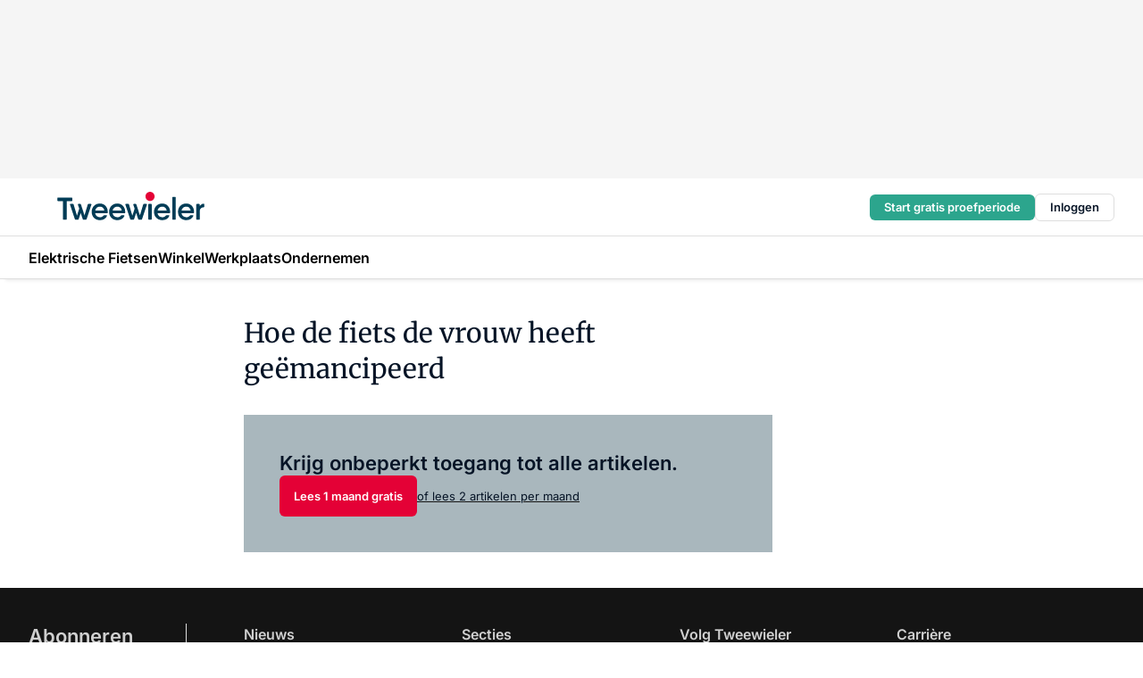

--- FILE ---
content_type: text/html;charset=utf-8
request_url: https://www.tweewieler.nl/24502/hoe-de-fiets-de-vrouw-heeft-geemancipeerd
body_size: 150003
content:
<!DOCTYPE html><html  lang="nl"><head><meta charset="utf-8"><meta name="viewport" content="width=device-width, initial-scale=1"><title>Hoe de fiets de vrouw heeft geëmancipeerd</title><link rel="preconnect" href="https://vmn-tweewieler.imgix.net"><script data-vendor="c:salesfeed-TUB6ETxE" async src="https://tweewieler.strategy3talk.nl/" type="didomi/javascript"></script><style>:root .tweewieler {--logo-sm-height:2.7rem;
--logo-sm-width:14rem;
--logo-sm-top-offset:-0.2rem;
--logo-md-height:3.2rem;
--logo-md-width:16.5rem;
--logo-md-top-offset:-0.3rem;
--primary-color:#e40136;
--primary-color-dark:#061426;
--secondary-color:#a9b7bd;
--secondary-color-medium:#d4dcdf;
--secondary-color-light:#f3f5f5;
--white-color:#fff;
--black-color:#000;
--grey-color:#838993;
--text-color:var(--primary-color-dark);
--error-color:#e63900;
--warning-color:var(--primary-color-dark);
--warning-color-light:#e6ac00;
--success-color:#18ad8d;
--article-anchor-color:var(--primary-color);
--alt-color:var(--secondary-color);
--alt-color-medium:var(--secondary-color-medium);
--alt-color-light:var(--secondary-color-light);
--bundle-highlighted-background-color:var(--secondary-color);
--bundle-highlighted-text-color:var(--primary-color-dark);
--bundle-highlighted-line-color:var(--secondary-color-medium);
--notification-bg-color:rgba(212, 237, 218, 0.94);
--notification-text-color:var(--primary-color-dark);
--notification-link-color:var(--primary-color-dark);
--notification-link-hover-color:var(--primary-color-dark);
--notification-icon-color:var(--primary-color-dark);
--notification-border:0px solid var(--primary-color);}</style><style>:root {
     --adslot-top--small: 15rem;
     --adslot-top--medium: 20rem;
     --adslot-top--large: 20rem;
    }</style><style>.grid[data-v-73a357e0]{display:flex;flex-direction:column}.grid[data-v-73a357e0]>*{margin-top:var(--spacing-5)}.grid>.gapless-bottom[data-v-73a357e0]+*,.grid>.gapless-top[data-v-73a357e0],.grid[data-v-73a357e0]>:first-child{margin-top:0}</style><style>.row-wrapper.sticky[data-v-6bea25a5]{position:sticky;top:0;z-index:var(--level-1-index)}.row-wrapper.padding[data-v-6bea25a5],.row-wrapper.padding_bottom[data-v-6bea25a5],.row-wrapper.padding_inset[data-v-6bea25a5]{padding-bottom:var(--spacing-5)}.row-wrapper.padding[data-v-6bea25a5],.row-wrapper.padding_inset[data-v-6bea25a5],.row-wrapper.padding_top[data-v-6bea25a5]{padding-top:var(--spacing-5)}.row-wrapper.padding_inset[data-v-6bea25a5]{padding-left:var(--spacing-3);padding-right:var(--spacing-3)}@media(min-width:1280px){.row-wrapper.padding_inset[data-v-6bea25a5]{padding-left:var(--spacing-5);padding-right:var(--spacing-5)}}.row-wrapper.section_header[data-v-6bea25a5]{margin-bottom:calc((var(--spacing-5) - var(--spacing-4))*-1)}.row[data-v-6bea25a5]{--gap:3.2rem;display:flex;flex-direction:column;gap:var(--gap);width:100%}.row.reverse[data-v-6bea25a5]{flex-direction:column-reverse}@media(min-width:766px){.row[data-v-6bea25a5],.row.reverse[data-v-6bea25a5]{flex-direction:row}}.row .column[data-v-6bea25a5]:empty{display:none}@media(min-width:766px){.row .column.ad[data-v-6bea25a5]{flex-shrink:0;width:30rem}.row .column.article[data-v-6bea25a5]{margin-right:calc(11.5rem - var(--gap));width:59.2rem}.row .column.article[data-v-6bea25a5]:not(:only-child){margin-left:auto}}.row .column.hero[data-v-6bea25a5]{background-color:var(--neutral-color-1);margin-top:-15rem;padding:var(--spacing-4) var(--spacing-4) 0 var(--spacing-4);z-index:2}@media(min-width:766px){.row .column.hero[data-v-6bea25a5]{padding:calc(var(--spacing-3)*2) var(--spacing-7) 0 var(--spacing-7)}}@media(max-width:766px){.row .column[data-v-6bea25a5]{width:100%!important}}@media(min-width:766px){.row .column.article+.column.ad[data-v-6bea25a5]:empty{display:flex}}.row[data-v-6bea25a5]:has(.column:only-child):has(.hero){flex-direction:row}@media(max-width:766px){.row[data-v-6bea25a5]:has(.column:nth-child(2)):has(.hero){height:auto!important}}.row[data-v-6bea25a5]:has(.column:nth-child(n+3)):has([type=article_highlight]){flex-direction:column}@media(max-width:1280px){.row:has(.column:nth-child(n+3)):has([type=article_highlight]) .column[data-v-6bea25a5]{width:100%!important}}@media(max-width:1280px)and (min-width:766px){.row:has(.column:nth-child(n+3)):has([type=article_highlight]) .column[data-v-6bea25a5]:is(:nth-child(2),:nth-child(3)){width:calc(50% - 1.6rem)!important}}@media(max-width:1280px){.row[data-v-6bea25a5]:has(.column:nth-child(n+3)):has([type=article_highlight]) .component[type=article_highlight]{max-height:100%}}@media(min-width:766px){.row[data-v-6bea25a5]:has(.column:nth-child(n+3)):has([type=article_highlight]){flex-direction:row;flex-wrap:wrap;justify-content:space-between}}@media(min-width:1280px){.row[data-v-6bea25a5]:has(.column:nth-child(n+3)):has([type=article_highlight]){flex-wrap:nowrap;justify-content:unset}}section[data-v-6bea25a5]:not(:has(.row>.column:not(:empty))){display:none}</style><style>.column.article .image-block,.column.article .paywall .cta-block,.column.article .registration-block{padding-left:var(--spacing-5);padding-right:var(--spacing-5)}</style><style>.column[data-v-e27f241f]{display:flex;flex-direction:column}.column>.component[data-v-e27f241f]:not(:first-child){margin-top:var(--spacing-5)}.column>.component:not(:first-child)[type=article_author_dates][data-v-e27f241f],.column>.component:not(:first-child)[type=article_authors][data-v-e27f241f],.column>.component:not(:first-child)[type=article_dates][data-v-e27f241f],.column>.component:not(:first-child)[type=article_intro][data-v-e27f241f],.column>.component:not(:first-child)[type=article_toc_desktop][data-v-e27f241f]{margin-top:var(--spacing-2)}</style><style>.ad-slot-top[data-v-478f03bd]{background-color:var(--neutral-color-2);display:flex;justify-content:center;min-height:var(--adslot-top--small);padding:.75rem 0}@media(min-width:480px){.ad-slot-top[data-v-478f03bd]{min-height:var(--adslot-top--medium)}}@media(min-width:960px){.ad-slot-top[data-v-478f03bd]{min-height:var(--adslot-top--large)}}.hidden[data-v-478f03bd]{display:none}</style><style>[id^=div-gpt-ad][data-v-edcc89be]{align-items:center;display:flex;justify-content:center}[id^=div-gpt-ad][data-v-edcc89be]:empty{display:none}[section=full_width_ad][data-v-edcc89be]{background-color:var(--neutral-color-2);padding:1.6rem 0;position:relative}[section=full_width_ad][data-v-edcc89be]:before{background-color:inherit;content:"";height:100%;margin-right:-50vw;position:absolute;right:51%;top:0;width:150vw;z-index:-1}</style><style>.app-menu-wrapper[data-v-89194ed1]{width:100%}.app-menu[data-v-89194ed1]{z-index:var(--level-1-index)}.app-menu.open .search-bar[data-v-89194ed1]{display:none}.app-menu.fixed[data-v-89194ed1]{max-height:var(--spacing-6)}.menu-bar[data-v-89194ed1]{align-items:center;display:flex;height:4.8rem}.menu-bar.hidden[data-v-89194ed1]{display:none}.menu-bar .container[data-v-89194ed1]{height:100%}nav[data-v-89194ed1]{align-items:center;display:flex;gap:var(--spacing-2);justify-content:space-between}.search[data-v-89194ed1]{margin-left:var(--spacing-3)}.search svg[data-v-89194ed1]{display:block;height:var(--spacing-4);width:var(--spacing-4)}.search-bar[data-v-89194ed1]{display:none}.search-bar.open[data-v-89194ed1]{display:block;flex:1;margin-left:var(--spacing-3)}@media(min-width:960px){.search-bar.open[data-v-89194ed1]{flex:unset;margin-left:0}}.nav-main[data-v-89194ed1]{display:flex;flex-grow:1;opacity:1;overflow:hidden;transition:opacity 125ms ease-in;visibility:visible}.nav-main.open[data-v-89194ed1]{display:none}@media(min-width:960px){.nav-main[data-v-89194ed1]{overflow:visible}}</style><style>.top-bar[data-v-9e4a1bec]{align-items:center;display:flex;height:auto;justify-content:flex-end;padding-bottom:var(--spacing-1);padding-top:var(--spacing-1);position:relative;z-index:var(--level-2-index)}@media(min-width:960px){.top-bar[data-v-9e4a1bec]{padding-bottom:var(--spacing-2);padding-top:var(--spacing-2)}}.top-bar .app-menu[data-v-9e4a1bec]{align-items:center;display:flex;flex:1;gap:var(--spacing-3);justify-content:flex-end;list-style-type:none;margin:0;padding:0;z-index:1}@media(min-width:960px){.top-bar .app-menu[data-v-9e4a1bec]{height:var(--spacing-5);justify-content:space-between}}.top-bar .app-menu .logo-well[data-v-9e4a1bec]{align-items:center;display:flex;gap:var(--spacing-3);margin-right:auto}.top-bar .app-menu button[data-v-9e4a1bec]{align-items:center;background:none;border:none;cursor:pointer;display:flex;height:var(--spacing-5);padding:0;width:3.2rem}@media(min-width:1280px){.top-bar .app-menu button[data-v-9e4a1bec]{display:none}.top-bar .app-menu button.foldout[data-v-9e4a1bec]{display:flex}}.top-bar .app-menu .actions-wrapper[data-v-9e4a1bec]{display:flex;gap:var(--spacing-3);justify-content:flex-end;padding:0}.top-bar .app-menu .actions-wrapper li[data-v-9e4a1bec]{align-items:center;display:flex}.top-bar .app-menu .actions-wrapper li[data-v-9e4a1bec]:empty{display:none}.top-bar .app-menu .languages[data-v-9e4a1bec] a{text-decoration:none;text-transform:uppercase}.top-bar .app-menu .languages[data-v-9e4a1bec] a.active{font-weight:600}.top-bar .app-menu .languages[data-v-9e4a1bec] li:last-child{border-left:2px solid var(--neutral-color-0);margin-left:var(--spacing-1);padding-left:var(--spacing-1)}</style><style>a[data-v-257cf6b6]{align-items:center;cursor:pointer;display:flex}img[data-v-257cf6b6]{height:var(--logo-sm-height);margin-top:var(--logo-sm-top-offset);width:var(--logo-sm-width)}@media(min-width:1280px){img[data-v-257cf6b6]{height:var(--logo-md-height);margin-top:var(--logo-md-top-offset);width:var(--logo-md-width)}}</style><style>.nav-main[data-v-8a1cb5e3]{height:100%;position:relative}.nav-main[data-v-8a1cb5e3]:after{background-image:linear-gradient(90deg,#fff0,#fff);bottom:0;content:"";height:100%;opacity:1;pointer-events:none;position:absolute;right:0;top:0;transition:opacity .25s ease;width:var(--spacing-5)}@media(min-width:960px){.nav-main[data-v-8a1cb5e3]:after{content:none}}.nav-main.end[data-v-8a1cb5e3]:after{opacity:0}.nav-main>ul[data-v-8a1cb5e3]{-ms-overflow-style:none;display:flex;gap:var(--spacing-3);height:100%;list-style-type:none;overflow-x:auto;overflow-y:hidden;padding:0;scroll-behavior:smooth;scrollbar-width:none}@media(min-width:960px){.nav-main>ul[data-v-8a1cb5e3]{gap:var(--spacing-4);overflow-x:visible;overflow-y:visible}}@media(min-width:960px){.nav-main>ul>li:focus .dropdown[data-v-8a1cb5e3],.nav-main>ul>li:focus-within .dropdown[data-v-8a1cb5e3],.nav-main>ul>li:hover .dropdown[data-v-8a1cb5e3]{opacity:1;transform:scale(1) translateY(5px);visibility:visible}}.nav-main>ul>li.active a[data-v-8a1cb5e3]{position:relative}.nav-main>ul>li.active a[data-v-8a1cb5e3]:after{background:var(--active-menu,var(--primary-color));bottom:0;content:"";height:3px;position:absolute;width:100%}</style><style>span[data-v-70aa4d73]{cursor:pointer}a[data-v-70aa4d73],span[data-v-70aa4d73]{align-items:center;color:var(--black-color);display:flex;flex-shrink:0;font-family:var(--text-menu-font-family);font-size:var(--text-menu-sm-font-size);font-weight:var(--text-menu-font-weight);gap:var(--spacing-default);height:100%;position:relative;text-decoration:none;white-space:nowrap;word-break:keep-all}@media(min-width:1280px){a[data-v-70aa4d73],span[data-v-70aa4d73]{font-size:var(--text-menu-md-font-size)}}a .icon[data-v-70aa4d73],span .icon[data-v-70aa4d73]{display:none}@media(min-width:766px){a .icon[data-v-70aa4d73],span .icon[data-v-70aa4d73]{display:block}}.badge[data-v-70aa4d73]{background-color:var(--primary-color);border-radius:var(--border-radius-round);color:var(--neutral-color-1);font-family:var(--local-font-family,var(--text-tag-font-family));font-size:var(--local-font-size,var(--text-tag-sm-font-size));font-weight:var(--local-font-weight,var(--text-tag-font-weight));height:var(--spacing-3);line-height:var(--local-line-height,var(--text-tag-sm-line-height));position:absolute;right:calc(var(--spacing-2)*-1);text-align:center;text-transform:uppercase;top:0;width:var(--spacing-3)}@media(min-width:1280px){.badge[data-v-70aa4d73]{font-size:var(--local-font-size,var(--text-tag-md-font-size));font-weight:var(--local-font-weight,var(--text-tag-md-font-weight,var(--text-tag-font-weight)));line-height:var(--local-line-height,var(--text-tag-md-line-height))}}</style><style>.actions[data-v-2d698aca]{align-items:center;display:flex;gap:var(--spacing-1);justify-content:flex-end}.action[data-v-2d698aca],.relative[data-v-2d698aca]{display:flex;position:relative}.action[data-v-2d698aca]{align-items:center;background:none;border:0;color:var(--primary-color-dark);cursor:pointer;height:2.4rem;outline:none;padding:0;text-decoration:none}.action .count[data-v-2d698aca]{align-items:center;color:var(--neutral-color-1);display:flex;font-family:var(--heading-font);font-size:1.2rem;font-weight:600;justify-content:center;line-height:var(--spacing-3)}.action .count[data-v-2d698aca],.action.unread[data-v-2d698aca]:after{background-color:#e2001a;border-radius:var(--border-radius-round);height:1.6rem;left:var(--spacing-3);position:absolute;top:calc(var(--spacing-1)*-1);width:1.6rem}.action.unread[data-v-2d698aca]:after{content:""}.action .indicator[data-v-2d698aca]{align-items:center;background-color:var(--neutral-color-4);border-radius:100%;display:flex;height:var(--spacing-3);left:var(--spacing-3);position:absolute;top:calc(var(--spacing-1)*-1);width:var(--spacing-3)}.action .indicator.authenticated[data-v-2d698aca]{background-color:#0a9e0a}.action .indicator span[data-v-2d698aca]{color:var(--white-color)}.onboarding[data-v-2d698aca],.user_logged_out[data-v-2d698aca]{position:absolute;right:-.5rem;top:4.2rem}@media(min-width:1280px){.onboarding[data-v-2d698aca],.user_logged_out[data-v-2d698aca]{right:-4rem}}@media(min-width:480px){.user_logged_in[data-v-2d698aca]{left:unset;position:absolute;right:-.5rem;top:4.2rem}}@media(min-width:480px)and (min-width:1280px){.user_logged_in[data-v-2d698aca]{right:-4rem}}.onboarding[data-v-2d698aca]{right:-4.5rem}@media(min-width:1280px){.onboarding[data-v-2d698aca]{right:-4rem}}.dropdown-enter-active[data-v-2d698aca]{transition:all .1s ease-out}.dropdown-leave-active[data-v-2d698aca]{transition:all 75ms ease-in}.dropdown-enter-from[data-v-2d698aca],.dropdown-leave-to[data-v-2d698aca]{opacity:0;transform:scale(.95) translateY(-5px)}.dropdown-enter-to[data-v-2d698aca],.dropdown-leave-from[data-v-2d698aca]{opacity:1;transform:scale(1) translateY(0)}</style><style>.app-menu-user-logged-out[data-v-89d7b9b6]{background-color:var(--neutral-color-1);border-radius:var(--border-radius);box-shadow:0 0 10px 5px #0000001a;width:30rem;z-index:var(--level-2-index)}.app-menu-user-logged-out[data-v-89d7b9b6]:before{background-color:var(--neutral-color-1);content:"";height:2rem;position:absolute;right:1.2rem;top:-1rem;transform:rotate(45deg);width:2rem}@media(min-width:1280px){.app-menu-user-logged-out[data-v-89d7b9b6]:before{right:4.7rem}}.app-menu-user-logged-out .close[data-v-89d7b9b6]{all:unset;align-self:flex-end;cursor:pointer;position:absolute;right:var(--spacing-2);top:var(--spacing-2);z-index:1}.app-menu-user-logged-out .close+li[data-v-89d7b9b6]{border-top:none;margin-top:0}.app-menu-user-logged-out ul[data-v-89d7b9b6]{display:flex;flex-direction:column;list-style-type:none;padding:var(--spacing-1) 0}.app-menu-user-logged-out ul>li[data-v-89d7b9b6]{border-top:1px solid var(--border-color);padding:var(--spacing-1) var(--spacing-4);position:relative}.app-menu-user-logged-out ul>li[data-v-89d7b9b6]:first-of-type{padding-right:var(--spacing-5)}.app-menu-user-logged-out ul>li+li.remove-border[data-v-89d7b9b6],.app-menu-user-logged-out ul>li.remove-border+li[data-v-89d7b9b6],.app-menu-user-logged-out ul>li[data-v-89d7b9b6]:first-child{border-top:none;margin-top:0}.app-menu-user-logged-out ul>li[data-v-89d7b9b6]:empty{display:none}.app-menu-user-logged-out ul>li p[data-v-89d7b9b6],.app-menu-user-logged-out ul>li span[data-v-89d7b9b6]:not(.icon){display:inline-block;font-family:var(--local-font-family,var(--text-body-font-family));font-size:var(--local-font-size,var(--text-body-sm-font-size));font-weight:var(--local-font-weight,var(--text-body-font-weight));line-height:var(--local-line-height,var(--text-body-sm-line-height));overflow:hidden;text-overflow:ellipsis;width:100%}@media(min-width:1280px){.app-menu-user-logged-out ul>li p[data-v-89d7b9b6],.app-menu-user-logged-out ul>li span[data-v-89d7b9b6]:not(.icon){font-size:var(--local-font-size,var(--text-body-md-font-size));font-weight:var(--local-font-weight,var(--text-body-md-font-weight,var(--text-body-font-weight)));line-height:var(--local-line-height,var(--text-body-md-line-height))}}.app-menu-user-logged-out ul>li.highlight[data-v-89d7b9b6]{animation:shadow-pulse-89d7b9b6 .5s infinite alternate}.app-menu-user-logged-out ul>li.highlight+li[data-v-89d7b9b6]{border-top:none}.app-menu-user-logged-out ul>li .link[data-v-89d7b9b6]{all:unset;align-items:center;cursor:pointer;display:flex;font-family:var(--local-font-family,var(--text-body-font-family));font-size:var(--local-font-size,var(--text-body-sm-font-size));font-weight:var(--local-font-weight,var(--text-body-font-weight));justify-content:space-between;line-height:var(--local-line-height,var(--text-body-sm-line-height));-webkit-text-decoration:solid underline transparent 1px;text-decoration:solid underline transparent 1px;text-underline-offset:var(--spacing-default);transition:color var(--transition-speed),text-decoration-color var(--transition-speed);vertical-align:text-top}@media(min-width:1280px){.app-menu-user-logged-out ul>li .link[data-v-89d7b9b6]{font-size:var(--local-font-size,var(--text-body-md-font-size));font-weight:var(--local-font-weight,var(--text-body-md-font-weight,var(--text-body-font-weight)));line-height:var(--local-line-height,var(--text-body-md-line-height))}}.app-menu-user-logged-out ul>li .link[data-v-89d7b9b6]:hover{text-decoration-color:#000}.app-menu-user-logged-out ul>li .link.small[data-v-89d7b9b6]{font-family:var(--local-font-family,var(--text-note-font-family));font-size:var(--local-font-size,var(--text-note-sm-font-size));font-weight:var(--local-font-weight,var(--text-note-font-weight));line-height:var(--local-line-height,var(--text-note-sm-line-height));margin-bottom:var(--spacing-2);margin-top:.4rem;text-decoration:underline}.app-menu-user-logged-out ul>li .link.small[data-v-89d7b9b6]:hover{text-decoration-color:transparent}@media(min-width:1280px){.app-menu-user-logged-out ul>li .link.small[data-v-89d7b9b6]{font-size:var(--local-font-size,var(--text-note-md-font-size));font-weight:var(--local-font-weight,var(--text-note-md-font-weight,var(--text-note-font-weight)));line-height:var(--local-line-height,var(--text-note-md-line-height))}}.app-menu-user-logged-out ul>li .toggle[data-v-89d7b9b6]{align-items:center;display:flex;font-family:var(--local-font-family,var(--text-body-font-family));font-size:var(--local-font-size,var(--text-body-sm-font-size));font-weight:var(--local-font-weight,var(--text-body-font-weight));gap:var(--spacing-1);justify-content:space-between;line-height:var(--local-line-height,var(--text-body-sm-line-height))}@media(min-width:1280px){.app-menu-user-logged-out ul>li .toggle[data-v-89d7b9b6]{font-size:var(--local-font-size,var(--text-body-md-font-size));font-weight:var(--local-font-weight,var(--text-body-md-font-weight,var(--text-body-font-weight)));line-height:var(--local-line-height,var(--text-body-md-line-height))}}.app-menu-user-logged-out ul>li .toggle .icon[data-v-89d7b9b6]{flex-shrink:0;margin-left:auto}@keyframes shadow-pulse-89d7b9b6{0%{box-shadow:var(--primary-color) 0 0 3px 2px}to{box-shadow:var(--primary-color) 0 0 6px 2px}}</style><style>.headline[data-v-61555ae3]{align-items:flex-start;display:flex;flex-direction:column;gap:1.2rem}h1[data-v-61555ae3]{font-family:var(--local-font-family,var(--text-h1-font-family));font-size:var(--local-font-size,var(--text-h1-sm-font-size));font-weight:var(--local-font-weight,var(--text-h1-font-weight));line-height:var(--local-line-height,var(--text-h1-sm-line-height));text-wrap:balance}@media(min-width:1280px){h1[data-v-61555ae3]{font-size:var(--local-font-size,var(--text-h1-md-font-size));font-weight:var(--local-font-weight,var(--text-h1-md-font-weight,var(--text-h1-font-weight)));line-height:var(--local-line-height,var(--text-h1-md-line-height))}}</style><style>.label[data-v-18c593f2]{background-color:var(--secondary-color-medium);display:inline-flex;font-family:var(--local-font-family,var(--text-tag-font-family));font-size:var(--local-font-size,var(--text-tag-sm-font-size));font-weight:var(--local-font-weight,var(--text-tag-font-weight));line-height:var(--local-line-height,var(--text-tag-sm-line-height));padding:var(--spacing-default) var(--spacing-1);text-transform:uppercase}.label.exclusive[data-v-18c593f2]{background-color:var(--primary-color);color:var(--neutral-color-1)}@media(min-width:1280px){.label[data-v-18c593f2]{font-size:var(--local-font-size,var(--text-tag-md-font-size));font-weight:var(--local-font-weight,var(--text-tag-md-font-weight,var(--text-tag-font-weight)));line-height:var(--local-line-height,var(--text-tag-md-line-height))}}</style><style>.paywall[data-v-2825c4c3]{display:flex;flex-direction:column;gap:var(--spacing-5)}.gapless-bottom[data-v-2825c4c3]{margin-bottom:calc(var(--spacing-5)*-1)}.gapless-top[data-v-2825c4c3]{margin-top:calc(var(--spacing-5)*-1)}</style><style>section[data-v-122b1340]{background-color:#141414}footer[data-v-122b1340]{display:flex;flex-direction:column;gap:3.2rem;padding:var(--spacing-5) var(--spacing-3)}@media(min-width:680px){footer[data-v-122b1340]{flex-direction:row}}@media(min-width:1280px){footer[data-v-122b1340]{padding:var(--spacing-5) 0}}ul[data-v-122b1340]{list-style-type:none;padding:0}li[data-v-122b1340]:empty{display:none}.first-column[data-v-122b1340]{gap:2.4rem}.first-column[data-v-122b1340],.first-column .main[data-v-122b1340]{display:flex;flex-direction:column}.first-column .main[data-v-122b1340]{gap:.6rem;margin-top:0;word-break:break-word}.first-column .main li a[data-v-122b1340]{color:#d0d0d0;font-family:Inter,sans-serif;font-size:2.2rem;font-weight:600;line-height:2.8rem;text-decoration:none}.first-column .main li a[data-v-122b1340]:hover{text-decoration:underline}.first-column .service[data-v-122b1340]{display:flex;flex-direction:column}.first-column .service li a[data-v-122b1340]{color:#d0d0d0;font-family:Inter,sans-serif;font-size:1.4rem;line-height:2.6rem;text-decoration:none}.first-column .service li a[data-v-122b1340]:hover{text-decoration:underline}.columns[data-v-122b1340]{display:flex;flex:1;flex-direction:column;gap:var(--spacing-6)}@media(min-width:680px){.columns[data-v-122b1340]{border-left:1px solid var(--neutral-colors-neutral-color-3,var(--neutral-color-3));flex-direction:row;flex-wrap:wrap;margin-left:var(--spacing-3);padding-left:var(--spacing-6)}}.column[data-v-122b1340]{display:flex;flex:1 1 0;flex-direction:column;gap:2rem}@media(min-width:680px){.column[data-v-122b1340]{gap:3rem}}.column ul[data-v-122b1340]{display:flex;flex-direction:column;gap:1rem;margin-top:1.2rem}.column h3[data-v-122b1340],.column h3 a[data-v-122b1340]{color:#d0d0d0;font-family:var(--local-font-family,var(--text-h4-font-family));font-size:var(--local-font-size,var(--text-h4-sm-font-size));font-weight:var(--local-font-weight,var(--text-h4-font-weight));line-height:var(--local-line-height,var(--text-h4-sm-line-height));text-decoration:none}@media(min-width:1280px){.column h3[data-v-122b1340],.column h3 a[data-v-122b1340]{font-size:var(--local-font-size,var(--text-h4-md-font-size));font-weight:var(--local-font-weight,var(--text-h4-md-font-weight,var(--text-h4-font-weight)));line-height:var(--local-line-height,var(--text-h4-md-line-height))}}.column li a[data-v-122b1340]{color:#d0d0d0;font-family:var(--local-font-family,var(--text-body-font-family));font-size:var(--local-font-size,var(--text-body-sm-font-size));font-weight:var(--local-font-weight,var(--text-body-font-weight));line-height:var(--local-line-height,var(--text-body-sm-line-height));text-decoration:none}@media(min-width:1280px){.column li a[data-v-122b1340]{font-size:var(--local-font-size,var(--text-body-md-font-size));font-weight:var(--local-font-weight,var(--text-body-md-font-weight,var(--text-body-font-weight)));line-height:var(--local-line-height,var(--text-body-md-line-height))}}.column li a[data-v-122b1340]:hover{text-decoration:underline}</style><style>section[data-v-6a424255]{background-color:var(--neutral-color-0);border-top:1px solid var(--neutral-color-4)}footer[data-v-6a424255]{align-items:flex-start;display:flex;flex-direction:column;gap:var(--spacing-4);margin:0 auto;max-width:1216px;padding-bottom:var(--spacing-5);padding-top:var(--spacing-4)}@media(min-width:766px){footer[data-v-6a424255]{align-items:center;flex-direction:row;gap:var(--spacing-5);justify-content:space-between;padding-bottom:var(--spacing-4);padding-top:var(--spacing-4)}}footer[data-v-6a424255] p a{color:var(--secondary-color);-webkit-text-decoration:underline solid var(--neutral-color-4);text-decoration:underline solid var(--neutral-color-4);text-underline-offset:var(--spacing-default);transition:text-decoration-color var(--transition-speed)}footer[data-v-6a424255] p a:hover{text-decoration-color:transparent}figure[data-v-6a424255]{background-image:url(https://n3-cdn.vakmedianet.com/_nuxt/vmn_logo.CyILlyQm.svg);background-repeat:no-repeat;background-size:90px 40px;display:none;flex-shrink:0;height:40px;width:90px}@media(min-width:766px){figure[data-v-6a424255]{display:block}}caption[data-v-6a424255]{display:none}p[data-v-6a424255]{color:var(--secondary-color);flex-grow:1;font-family:var(--local-font-family,var(--text-body-font-family));font-size:var(--local-font-size,var(--text-body-sm-font-size));font-weight:var(--local-font-weight,var(--text-body-font-weight));line-height:var(--local-line-height,var(--text-body-sm-line-height));opacity:.75}@media(min-width:1280px){p[data-v-6a424255]{font-size:var(--local-font-size,var(--text-body-md-font-size));font-weight:var(--local-font-weight,var(--text-body-md-font-weight,var(--text-body-font-weight)));line-height:var(--local-line-height,var(--text-body-md-line-height))}}ul[data-v-6a424255]{display:flex;gap:2rem;list-style-type:none;padding:0}@media(min-width:766px){ul[data-v-6a424255]{margin-left:5rem}}li a[data-v-6a424255]{align-items:center;background:var(--primary-color);border-radius:100%;display:flex;height:3.6rem;justify-content:center;text-decoration:none;width:3.6rem}li a span[data-v-6a424255]{color:var(--white-color)}</style><style>.overlay .highlight-block-wrapper .flex{padding:0}.overlay:has(.column:empty){display:none}</style><style>.overlay[data-v-4b46ad33]{display:flex}.overlay.overlay_bottom_right[data-v-4b46ad33],.overlay.overlay_center[data-v-4b46ad33]{box-shadow:0 4px 10px #00000040;position:fixed;z-index:801}.overlay.overlay_bottom_right[data-v-4b46ad33]{border-radius:var(--border-radius);bottom:var(--spacing-4);box-shadow:0 4px 10px #00000040;left:0;margin-left:auto;margin-right:auto;max-height:48rem;max-width:960px;overflow:auto;right:0;width:90%}@media(min-width:1280px){.overlay.overlay_bottom_right[data-v-4b46ad33]{bottom:var(--spacing-6);height:100%;height:var(--71b9abd0);left:unset;right:var(--spacing-6);width:var(--2dca99fd)}}.overlay.overlay_center[data-v-4b46ad33]{inset:0}@media(min-width:766px){.overlay.overlay_center[data-v-4b46ad33]{border-radius:var(--border-radius);height:-moz-fit-content;height:fit-content;margin:auto;max-height:60rem;max-width:960px;overflow:auto;width:calc(100% - var(--spacing-3)*2)}}.overlay.scrolling[data-v-4b46ad33]{overflow-y:auto}.overlay>div[data-v-4b46ad33]{display:flex;flex-direction:column;gap:3.2rem;width:100%}@media(min-width:680px){.overlay>div[data-v-4b46ad33]{flex-direction:row}}.overlay>div.local_container[data-v-4b46ad33]{margin:0 auto;max-width:1216px}.overlay>div>button[data-v-4b46ad33]{align-items:center;background:none;border:0;cursor:pointer;display:flex;justify-content:center;padding:var(--spacing-3);position:absolute;right:0;top:0;z-index:5}.overlay>div>button svg[data-v-4b46ad33]{height:var(--spacing-3);width:var(--spacing-3)}.padding[data-v-4b46ad33],.padding_bottom[data-v-4b46ad33],.padding_inset[data-v-4b46ad33]{padding-bottom:var(--spacing-5)}.padding[data-v-4b46ad33],.padding_inset[data-v-4b46ad33],.padding_top[data-v-4b46ad33]{padding-top:var(--spacing-5)}.padding_inset[data-v-4b46ad33]{padding-left:var(--spacing-3);padding-right:var(--spacing-3)}@media(min-width:1280px){.padding_inset[data-v-4b46ad33]{padding-left:var(--spacing-5);padding-right:var(--spacing-5)}}.overlay_bottom_wrapper[data-v-4b46ad33]{bottom:0;left:0;overflow-y:scroll;overscroll-behavior-y:contain;position:fixed;right:0;scrollbar-width:none;z-index:801}.overlay_bottom_wrapper .overlay_bottom[data-v-4b46ad33]{transform:translateY(var(--25591c10))}.no-spacing[data-v-4b46ad33] .component:not(:first-child){margin-top:0}</style><style>.login[data-v-a4d972cd]{background-color:var(--19dae6e4);cursor:pointer;font-family:var(--local-font-family,var(--text-note-font-family));font-size:var(--local-font-size,var(--text-note-sm-font-size));font-weight:var(--local-font-weight,var(--text-note-font-weight));line-height:var(--spacing-3)!important;line-height:var(--local-line-height,var(--text-note-sm-line-height));min-height:var(--spacing-4);padding:var(--spacing-1);text-align:center;text-decoration:none;transition:background-color var(--transition-speed) ease;width:100%}@media(min-width:1280px){.login[data-v-a4d972cd]{font-size:var(--local-font-size,var(--text-note-md-font-size));font-weight:var(--local-font-weight,var(--text-note-md-font-weight,var(--text-note-font-weight)));line-height:var(--local-line-height,var(--text-note-md-line-height))}}.login div[data-v-a4d972cd]{display:inline}.login span[data-v-a4d972cd]{text-decoration:underline}.login[data-v-a4d972cd]:hover{background-color:var(--6533e5fe)}.login.border[data-v-a4d972cd]{border-bottom:1px solid var(--neutral-color-3)}</style><style>.loading[data-v-ad47dd45]{opacity:.5;pointer-events:none}.cta-block[data-v-ad47dd45]{display:flex;flex-direction:column;gap:var(--spacing-4)}.cta-block.border[data-v-ad47dd45]{border:1px solid var(--neutral-color-4);border-radius:var(--border-radius);padding:var(--spacing-4)}h2[data-v-ad47dd45]{font-family:var(--local-font-family,var(--text-h2-font-family));font-size:var(--local-font-size,var(--text-h2-sm-font-size));font-weight:var(--local-font-weight,var(--text-h2-font-weight));line-height:var(--local-line-height,var(--text-h2-sm-line-height))}@media(min-width:1280px){h2[data-v-ad47dd45]{font-size:var(--local-font-size,var(--text-h2-md-font-size));font-weight:var(--local-font-weight,var(--text-h2-md-font-weight,var(--text-h2-font-weight)));line-height:var(--local-line-height,var(--text-h2-md-line-height))}}h3[data-v-ad47dd45]{font-family:var(--local-font-family,var(--text-h3-font-family));font-size:var(--local-font-size,var(--text-h3-sm-font-size));font-weight:var(--local-font-weight,var(--text-h3-font-weight));line-height:var(--local-line-height,var(--text-h3-sm-line-height))}@media(min-width:1280px){h3[data-v-ad47dd45]{font-size:var(--local-font-size,var(--text-h3-md-font-size));font-weight:var(--local-font-weight,var(--text-h3-md-font-weight,var(--text-h3-font-weight)));line-height:var(--local-line-height,var(--text-h3-md-line-height))}}h4[data-v-ad47dd45]{font-family:var(--local-font-family,var(--text-h4-font-family));font-size:var(--local-font-size,var(--text-h4-sm-font-size));font-weight:var(--local-font-weight,var(--text-h4-font-weight));line-height:var(--local-line-height,var(--text-h4-sm-line-height))}@media(min-width:1280px){h4[data-v-ad47dd45]{font-size:var(--local-font-size,var(--text-h4-md-font-size));font-weight:var(--local-font-weight,var(--text-h4-md-font-weight,var(--text-h4-font-weight)));line-height:var(--local-line-height,var(--text-h4-md-line-height))}}h3[data-v-ad47dd45],h4[data-v-ad47dd45]{list-style-position:inside;margin:0;padding-left:0}.navigation[data-v-ad47dd45]{display:flex;flex-direction:column;gap:var(--spacing-4)}@media(min-width:766px){.navigation[data-v-ad47dd45]{align-items:center;flex-direction:row}}.navigation button[disabled][data-v-ad47dd45]{cursor:not-allowed;opacity:.5}.newsletter[data-v-ad47dd45]:not(.newsletter:first-child){margin-top:var(--spacing-2)}.newsletter input[data-v-ad47dd45]{left:-999px;position:absolute}.newsletter input:focus+label[data-v-ad47dd45]:before{border:1px solid var(--primary-color)}.newsletter input:checked+label[data-v-ad47dd45]:before{background-color:var(--white-color)}.newsletter input:checked+label[data-v-ad47dd45]:after{color:var(--primary-color);opacity:1}</style><style>p[data-v-51931df1]{font-family:var(--local-font-family,var(--text-note-font-family));font-size:var(--local-font-size,var(--text-note-sm-font-size));font-weight:var(--local-font-weight,var(--text-note-font-weight));line-height:var(--local-line-height,var(--text-note-sm-line-height))}@media(min-width:1280px){p[data-v-51931df1]{font-size:var(--local-font-size,var(--text-note-md-font-size));font-weight:var(--local-font-weight,var(--text-note-md-font-weight,var(--text-note-font-weight)));line-height:var(--local-line-height,var(--text-note-md-line-height))}}</style><style>a[data-v-17840087]{-webkit-text-decoration:underline solid var(--neutral-color-0);text-decoration:underline solid var(--neutral-color-0);text-underline-offset:var(--spacing-default);transition:text-decoration-color var(--transition-speed)}a[data-v-17840087]:hover{text-decoration-color:transparent}</style><link rel="stylesheet" href="https://n3-cdn.vakmedianet.com/_nuxt/entry.CrNbaaBK.css" crossorigin><link rel="stylesheet" href="https://n3-cdn.vakmedianet.com/_nuxt/layout.ByBz4ujK.css" crossorigin><link rel="stylesheet" href="https://n3-cdn.vakmedianet.com/_nuxt/logo.vKg9T3Iz.css" crossorigin><link rel="stylesheet" href="https://n3-cdn.vakmedianet.com/_nuxt/mobile.BaFB48Wh.css" crossorigin><link rel="stylesheet" href="https://n3-cdn.vakmedianet.com/_nuxt/actions.BirBfSeA.css" crossorigin><link rel="stylesheet" href="https://n3-cdn.vakmedianet.com/_nuxt/toggle.DLz-BAYo.css" crossorigin><link rel="stylesheet" href="https://n3-cdn.vakmedianet.com/_nuxt/nav-main.DPixcNGH.css" crossorigin><link rel="stylesheet" href="https://n3-cdn.vakmedianet.com/_nuxt/content-label.C8dHpS2r.css" crossorigin><link rel="stylesheet" href="https://n3-cdn.vakmedianet.com/_nuxt/features-list.Cr9qz7fZ.css" crossorigin><link rel="stylesheet" href="https://n3-cdn.vakmedianet.com/_nuxt/ga-link.CEpR9DG3.css" crossorigin><link rel="stylesheet" href="https://n3-cdn.vakmedianet.com/_nuxt/checkbox.CCc6Jhmf.css" crossorigin><style>:where(.i-vmn\:account){display:inline-block;width:1em;height:1em;background-color:currentColor;-webkit-mask-image:var(--svg);mask-image:var(--svg);-webkit-mask-repeat:no-repeat;mask-repeat:no-repeat;-webkit-mask-size:100% 100%;mask-size:100% 100%;--svg:url("data:image/svg+xml,%3Csvg xmlns='http://www.w3.org/2000/svg' viewBox='0 0 32 32' width='32' height='32'%3E%3Cg fill='none'%3E %3Cg stroke='black' stroke-linecap='round' stroke-linejoin='round' stroke-miterlimit='1' clip-path='url(%23svgID0)'%3E %3Cpath stroke-width='2' d='M15 17a6 6 0 100-12 6 6 0 000 12' /%3E %3Cpath stroke-width='1.955' d='M5 27c0-4.04 4.553-7.32 10.16-7.32S25.32 22.96 25.32 27' /%3E %3C/g%3E %3Cdefs%3E %3CclipPath id='svgID0'%3E %3Cpath fill='%23fff' d='M4 4h23v24H4z' /%3E %3C/clipPath%3E %3C/defs%3E %3C/g%3E%3C/svg%3E")}:where(.i-vmn\:facebook){display:inline-block;width:1em;height:1em;background-color:currentColor;-webkit-mask-image:var(--svg);mask-image:var(--svg);-webkit-mask-repeat:no-repeat;mask-repeat:no-repeat;-webkit-mask-size:100% 100%;mask-size:100% 100%;--svg:url("data:image/svg+xml,%3Csvg xmlns='http://www.w3.org/2000/svg' viewBox='0 0 32 32' width='32' height='32'%3E%3Cg fill='none'%3E %3Cg clip-path='url(%23svgID1)'%3E %3Cmask id='svgID0' width='24' height='25' x='4' y='3' maskUnits='userSpaceOnUse' style='mask-type:luminance'%3E %3Cpath fill='%23fff' d='M27.477 4H4v23.477h23.477z' /%3E %3C/mask%3E %3Cg mask='url(%23svgID0)'%3E %3Cpath fill='black' d='M21.843 4.168v3.726h-2.224q-1.214 0-1.643.507t-.423 1.524v2.667h4.14l-.555 4.177h-3.58v10.708h-4.317V16.769H9.635v-4.177h3.606V9.517q0-2.625 1.467-4.071 1.467-1.447 3.909-1.447a23 23 0 013.226.17' /%3E %3C/g%3E %3C/g%3E %3Cdefs%3E %3CclipPath id='svgID1'%3E %3Cpath fill='%23fff' d='M4 4h24v24H4z' /%3E %3C/clipPath%3E %3C/defs%3E %3C/g%3E%3C/svg%3E")}:where(.i-vmn\:linkedin){display:inline-block;width:1em;height:1em;background-color:currentColor;-webkit-mask-image:var(--svg);mask-image:var(--svg);-webkit-mask-repeat:no-repeat;mask-repeat:no-repeat;-webkit-mask-size:100% 100%;mask-size:100% 100%;--svg:url("data:image/svg+xml,%3Csvg xmlns='http://www.w3.org/2000/svg' viewBox='0 0 32 32' width='32' height='32'%3E%3Cpath fill='black' d='M10.06 8.347a2.17 2.17 0 01-.691 1.668c-.503.458-1.168.7-1.848.67h-.032a2.47 2.47 0 01-1.803-.67A2.24 2.24 0 015 8.347a2.2 2.2 0 01.704-1.68 2.58 2.58 0 011.84-.663 2.5 2.5 0 011.818.663c.455.44.707 1.048.697 1.68m-.288 4.183v13.55h-4.51V12.53zM26 18.314v7.77h-4.498v-7.252q0-1.436-.555-2.249-.554-.812-1.728-.812a2.2 2.2 0 00-1.443.472c-.383.31-.682.713-.867 1.17a3.3 3.3 0 00-.15 1.104v7.56h-4.5q.028-5.46.028-8.845t-.013-4.046l-.012-.658h4.498v1.97h-.03a6 6 0 01.561-.764q.354-.391.773-.712a3.6 3.6 0 011.188-.595 5.4 5.4 0 011.565-.21q2.337 0 3.759 1.552T26 18.314' /%3E%3C/svg%3E")}:where(.i-vmn\:menu){display:inline-block;width:1em;height:1em;background-color:currentColor;-webkit-mask-image:var(--svg);mask-image:var(--svg);-webkit-mask-repeat:no-repeat;mask-repeat:no-repeat;-webkit-mask-size:100% 100%;mask-size:100% 100%;--svg:url("data:image/svg+xml,%3Csvg xmlns='http://www.w3.org/2000/svg' viewBox='0 0 32 32' width='32' height='32'%3E%3Cg fill='none'%3E %3Cg stroke='black' stroke-linecap='round' stroke-linejoin='round' stroke-miterlimit='1.5' stroke-width='2' clip-path='url(%23svgID0)'%3E %3Cpath d='M5.999 9H25.27M6.54 15.543h13.466m-13.95 6.543h17.215' /%3E %3C/g%3E %3Cdefs%3E %3CclipPath id='svgID0'%3E %3Cpath fill='%23fff' d='M5 8h22v16H5z' /%3E %3C/clipPath%3E %3C/defs%3E %3C/g%3E%3C/svg%3E")}:where(.i-vmn\:search){display:inline-block;width:1em;height:1em;background-color:currentColor;-webkit-mask-image:var(--svg);mask-image:var(--svg);-webkit-mask-repeat:no-repeat;mask-repeat:no-repeat;-webkit-mask-size:100% 100%;mask-size:100% 100%;--svg:url("data:image/svg+xml,%3Csvg xmlns='http://www.w3.org/2000/svg' viewBox='0 0 32 32' width='32' height='32'%3E%3Cg fill='none'%3E %3Cg stroke='black' stroke-linecap='round' stroke-linejoin='round' stroke-miterlimit='1.5' clip-path='url(%23svgID0)'%3E %3Cpath stroke-width='2.002' d='M14.485 22.245c4.685 0 8.484-3.637 8.484-8.122C22.969 9.637 19.17 6 14.485 6S6 9.637 6 14.123s3.799 8.122 8.485 8.122' /%3E %3Cpath stroke-width='1.998' d='M20.441 20.33 25.745 26' /%3E %3C/g%3E %3Cdefs%3E %3CclipPath id='svgID0'%3E %3Cpath fill='%23fff' d='M5 5h22v22H5z' /%3E %3C/clipPath%3E %3C/defs%3E %3C/g%3E%3C/svg%3E")}:where(.i-vmn\:x){display:inline-block;width:1em;height:1em;background-color:currentColor;-webkit-mask-image:var(--svg);mask-image:var(--svg);-webkit-mask-repeat:no-repeat;mask-repeat:no-repeat;-webkit-mask-size:100% 100%;mask-size:100% 100%;--svg:url("data:image/svg+xml,%3Csvg xmlns='http://www.w3.org/2000/svg' viewBox='0 0 32 32' width='32' height='32'%3E%3Cg fill='none'%3E %3Cg clip-path='url(%23svgID0)'%3E %3Cpath fill='black' d='M17.988 14.248 26.113 5h-1.925l-7.057 8.028L11.498 5H5l8.52 12.141L5 26.838h1.924l7.448-8.48 5.95 8.48h6.498M7.62 6.421h2.957l13.61 19.066H21.23' /%3E %3C/g%3E %3Cdefs%3E %3CclipPath id='svgID0'%3E %3Cpath fill='%23fff' d='M5 5h22v22H5z' /%3E %3C/clipPath%3E %3C/defs%3E %3C/g%3E%3C/svg%3E")}</style><link rel="modulepreload" as="script" crossorigin href="https://n3-cdn.vakmedianet.com/_nuxt/DB9FaPsH.js"><link rel="modulepreload" as="script" crossorigin href="https://n3-cdn.vakmedianet.com/_nuxt/sMwMsqjb.js"><link rel="modulepreload" as="script" crossorigin href="https://n3-cdn.vakmedianet.com/_nuxt/CyItnBWB.js"><link rel="modulepreload" as="script" crossorigin href="https://n3-cdn.vakmedianet.com/_nuxt/Dl_iR2Op.js"><link rel="modulepreload" as="script" crossorigin href="https://n3-cdn.vakmedianet.com/_nuxt/D6QFfvf8.js"><link rel="modulepreload" as="script" crossorigin href="https://n3-cdn.vakmedianet.com/_nuxt/CAAcSZ4I.js"><link rel="modulepreload" as="script" crossorigin href="https://n3-cdn.vakmedianet.com/_nuxt/CMHlnfYg.js"><link rel="modulepreload" as="script" crossorigin href="https://n3-cdn.vakmedianet.com/_nuxt/DHdlCU0j.js"><link rel="modulepreload" as="script" crossorigin href="https://n3-cdn.vakmedianet.com/_nuxt/DcuyIu0x.js"><link rel="modulepreload" as="script" crossorigin href="https://n3-cdn.vakmedianet.com/_nuxt/D-4ZG9d9.js"><link rel="modulepreload" as="script" crossorigin href="https://n3-cdn.vakmedianet.com/_nuxt/CycrcIYb.js"><link rel="modulepreload" as="script" crossorigin href="https://n3-cdn.vakmedianet.com/_nuxt/CFXG-WIN.js"><link rel="modulepreload" as="script" crossorigin href="https://n3-cdn.vakmedianet.com/_nuxt/IcgvveMc.js"><link rel="modulepreload" as="script" crossorigin href="https://n3-cdn.vakmedianet.com/_nuxt/CzMY6bG0.js"><link rel="modulepreload" as="script" crossorigin href="https://n3-cdn.vakmedianet.com/_nuxt/BDemlatc.js"><link rel="modulepreload" as="script" crossorigin href="https://n3-cdn.vakmedianet.com/_nuxt/C9o-In-h.js"><link rel="modulepreload" as="script" crossorigin href="https://n3-cdn.vakmedianet.com/_nuxt/BY1sraHY.js"><link rel="modulepreload" as="script" crossorigin href="https://n3-cdn.vakmedianet.com/_nuxt/BTsFiu83.js"><link rel="modulepreload" as="script" crossorigin href="https://n3-cdn.vakmedianet.com/_nuxt/D7W388eU.js"><link rel="modulepreload" as="script" crossorigin href="https://n3-cdn.vakmedianet.com/_nuxt/BwmVxqYX.js"><link rel="modulepreload" as="script" crossorigin href="https://n3-cdn.vakmedianet.com/_nuxt/CrMz8GWj.js"><link rel="modulepreload" as="script" crossorigin href="https://n3-cdn.vakmedianet.com/_nuxt/BtZSbpyF.js"><link rel="modulepreload" as="script" crossorigin href="https://n3-cdn.vakmedianet.com/_nuxt/CvaMWTnb.js"><link rel="modulepreload" as="script" crossorigin href="https://n3-cdn.vakmedianet.com/_nuxt/BrkAz6Z3.js"><link rel="modulepreload" as="script" crossorigin href="https://n3-cdn.vakmedianet.com/_nuxt/wejdrUAv.js"><link rel="modulepreload" as="script" crossorigin href="https://n3-cdn.vakmedianet.com/_nuxt/BwG5-9Tn.js"><link rel="modulepreload" as="script" crossorigin href="https://n3-cdn.vakmedianet.com/_nuxt/B1slY31X.js"><link rel="modulepreload" as="script" crossorigin href="https://n3-cdn.vakmedianet.com/_nuxt/Dsc5qSvV.js"><link rel="modulepreload" as="script" crossorigin href="https://n3-cdn.vakmedianet.com/_nuxt/Ck134hCZ.js"><link rel="modulepreload" as="script" crossorigin href="https://n3-cdn.vakmedianet.com/_nuxt/DMEHhMVu.js"><link rel="preload" as="fetch" fetchpriority="low" crossorigin="anonymous" href="https://n3-cdn.vakmedianet.com/_nuxt/builds/meta/faeac713-a222-47f7-b01e-527412805a05.json"><link rel="prefetch" as="image" type="image/svg+xml" href="https://n3-cdn.vakmedianet.com/_nuxt/vmn_logo.CyILlyQm.svg"><script>(function(w,d,s,l,i){w[l]=w[l]||[];w[l].push({'gtm.start':new Date().getTime(),event:'gtm.js'});var f=d.getElementsByTagName(s)[0],j=d.createElement(s),dl=l!='dataLayer'?'&l='+l:'';j.async=true;j.src='https://sst.tweewieler.nl/Jisc3o0KF3.js?tg='+i+dl;f.parentNode.insertBefore(j,f);})(window,document,'script','dataLayer','5K2Z9C7N');</script><link rel="icon" href="https://n3-cdn.vakmedianet.com/sites/tweewieler/images/icon.png" sizes="192x192" type="image/png"><link rel="apple-touch-icon" sizes="192x192" href="https://n3-cdn.vakmedianet.com/sites/tweewieler/images/apple-touch-icon.png"><link rel="manifest" href="/manifest.json?vmnPublisher=tweewieler"><meta name="robots" content="noarchive,index,follow"><meta name="description" content="In het Belgische blad Knack staat een boeiend artikel over hoe de fiets heeft bijgedragen aan de emancipatie van de vrouw."><meta property="og:type" content="article"><meta property="og:url" content="https://www.tweewieler.nl/24502/hoe-de-fiets-de-vrouw-heeft-geemancipeerd"><meta name="twitter:card" content="summary"><meta name="twitter:site" content="@Tweewielernl"><meta property="article:published_time" content="2016-03-07T07:57:08+00:00"><meta property="article:modified_time" content="2025-02-13T14:51:05+00:00"><meta name="publication_date" content="2016-03-07T07:57:08+00:00"><meta property="og:title" content="Hoe de fiets de vrouw heeft geëmancipeerd"><meta property="og:description" content="In het Belgische blad Knack staat een boeiend artikel over hoe de fiets heeft bijgedragen aan de emancipatie van de vrouw."><meta property="og:image" content="https://vmn-tweewieler.imgix.net/uploads/2015/10/Strongher-sfeerbeeld.jpg?auto=compress%2Cformat&q=50&w=600"><meta property="article:author" content="Annemarie Visser"><meta property="article:tag" content="onderdelen & accessoires, branchenieuws"><meta property="article:section" content="Ondernemen"><meta property="twitter:title" content="Hoe de fiets de vrouw heeft geëmancipeerd"><meta property="twitter:description" content="In het Belgische blad Knack staat een boeiend artikel over hoe de fiets heeft bijgedragen aan de emancipatie van de vrouw."><meta property="twitter:image" content="https://vmn-tweewieler.imgix.net/uploads/2015/10/Strongher-sfeerbeeld.jpg?auto=compress%2Cformat&q=50&w=600"><link rel="canonical" href="https://www.tweewieler.nl/24502/hoe-de-fiets-de-vrouw-heeft-geemancipeerd"><script type="application/ld+json">{"@context":"https://schema.org","@type":"Article","articleSection":"Ondernemen","author":{"@type":"Person","name":"Annemarie Visser","description":"","url":null},"copyrightHolder":{"@type":"Organization","name":"VMN media","logo":{"@type":"ImageObject","contentUrl":"https://storage.vmnmedia.nl/recurring/logos/vmnmedia.png"}},"copyrightYear":2016,"dateCreated":"2016-03-07T07:57:08+00:00","dateModified":"2025-02-13T14:51:05+00:00","datePublished":"2016-03-07T07:57:08+00:00","headline":"Hoe de fiets de vrouw heeft geëmancipeerd","image":{"@type":"ImageObject","caption":"Deadline voor inzenden is maandag 2 mei a.s. Foto: Shimano","contentUrl":"https://vmn-tweewieler.imgix.net/uploads/2015/10/Strongher-sfeerbeeld.jpg?auto=compress%2Cformat&q=50","height":2198,"width":3297},"inLanguage":"nl","mainEntityOfPage":"https://www.tweewieler.nl/24502/hoe-de-fiets-de-vrouw-heeft-geemancipeerd","name":"hoe-de-fiets-de-vrouw-heeft-geemancipeerd","thumbnailUrl":"https://vmn-tweewieler.imgix.net/uploads/2015/10/Strongher-sfeerbeeld.jpg?auto=compress%2Cformat&q=50&w=600","url":"https://www.tweewieler.nl/24502/hoe-de-fiets-de-vrouw-heeft-geemancipeerd","hasPart":{"@type":"WebPageElement","isAccessibleForFree":"False","cssSelector":"#content"},"description":"In het Belgische blad Knack staat een boeiend artikel over hoe de fiets heeft bijgedragen aan de emancipatie van de vrouw.","wordCount":796,"keywords":"onderdelen & accessoires, branchenieuws","isAccessibleForFree":"False"}</script><script type="module" src="https://n3-cdn.vakmedianet.com/_nuxt/DB9FaPsH.js" crossorigin></script></head><body  class="tweewieler"><div id="__nuxt"><div><a href="#main" class="visually-hidden"></a><div class="nuxt-loading-indicator" style="position:fixed;top:0;right:0;left:0;pointer-events:none;width:auto;height:3px;opacity:0;background:var(--primary-color);background-size:0% auto;transform:scaleX(0%);transform-origin:left;transition:transform 0.1s, height 0.4s, opacity 0.4s;z-index:999999;"></div><span></span><!----><div></div><div></div><div></div><!----><div></div><div></div><div><div class="grid" data-v-73a357e0><!--[--><!--[--><section class="row-wrapper" style="" data-v-73a357e0 data-v-6bea25a5><div class="row" style="height:auto;" data-v-6bea25a5><!--[--><div class="column" style="width:100%;" data-v-6bea25a5 data-v-e27f241f><!--[--><div class="ad-slot-top component" type="top_ad" section="full_width" data-v-e27f241f data-v-478f03bd><div id="div-gpt-ad-Top" data-v-478f03bd data-v-edcc89be></div><div id="div-gpt-ad-OOP" data-v-478f03bd data-v-edcc89be></div></div><!--]--></div><!--]--></div></section><!--]--><!--[--><section class="row-wrapper sticky gapless-top" style="" data-v-73a357e0 data-v-6bea25a5><div class="row" style="height:auto;" data-v-6bea25a5><!--[--><div class="column" style="width:100%;" data-v-6bea25a5 data-v-e27f241f><!--[--><div class="app-menu-wrapper component" style="background-color:var(--neutral-color-1);border-bottom:1px solid var(--neutral-color-3);box-shadow:4px 3px 4px -2px rgb(0 0 0 / 10%);" type="app_menu" section="full_width" data-v-e27f241f data-v-89194ed1><div class="app-menu" data-v-89194ed1><div class="top-bar container" data-v-89194ed1 data-v-9e4a1bec><div class="app-menu" data-v-9e4a1bec><div class="logo-well" data-v-9e4a1bec><button class="foldout" aria-label="Menu" data-v-9e4a1bec><span class="iconify i-vmn:menu" aria-hidden="true" style="font-size:3.2rem;" data-v-9e4a1bec></span></button><a href="/" data-testid="header--publisher-logo-link" class="logo" data-v-9e4a1bec data-v-257cf6b6><!--[--><img src="https://n3-cdn.vakmedianet.com/sites/tweewieler/images/logo.svg?3" alt="Tweewieler" fetchpriority="high" data-v-257cf6b6><!--]--></a></div><ul class="actions-wrapper" data-v-9e4a1bec><!--[--><li data-v-9e4a1bec><a href="/abonneren/online-1maand-gratis?ga_list_id=top_bar" data-testid="top-bar-subscribe" class="button button--non-animated button--small" style="background-color:#2CA58D;color:var(--white-color);" data-v-9e4a1bec><!--[-->Start gratis proefperiode<!--]--></a></li><li element:visible="desktop" data-v-9e4a1bec><a href="https://www.tweewieler.nl/auth/redirect?path=%2F24502%2Fhoe-de-fiets-de-vrouw-heeft-geemancipeerd" data-testid="top-bar-login" class="button button--non-animated button--small vmn-login button--outline" style="" target="_self" rel="noopener" data-v-9e4a1bec><!--[-->Inloggen<!--]--></a></li><!--]--><!----></ul></div></div><div class="menu-bar" style="border-top:1px solid var(--neutral-color-3);" data-v-89194ed1><nav class="container" data-v-89194ed1><div class="nav-main" data-v-89194ed1 data-v-8a1cb5e3><ul aria-label="Main Navigation" data-v-8a1cb5e3><!--[--><li class="" data-v-8a1cb5e3><a href="/elektrische-fietsen" style="" data-v-8a1cb5e3 data-v-70aa4d73><!--[--><!----> Elektrische Fietsen <!----><!----><!--]--></a><!----></li><li class="" data-v-8a1cb5e3><a href="/winkel" style="" data-v-8a1cb5e3 data-v-70aa4d73><!--[--><!----> Winkel <!----><!----><!--]--></a><!----></li><li class="" data-v-8a1cb5e3><a href="/werkplaats" style="" data-v-8a1cb5e3 data-v-70aa4d73><!--[--><!----> Werkplaats <!----><!----><!--]--></a><!----></li><li class="" data-v-8a1cb5e3><a href="/ondernemen" style="" data-v-8a1cb5e3 data-v-70aa4d73><!--[--><!----> Ondernemen <!----><!----><!--]--></a><!----></li><!--]--></ul></div><aside class="actions" data-v-89194ed1 data-v-2d698aca><!--[--><!--[--><a href="/zoeken" class="action" data-testid="search" data-v-2d698aca><!--[--><span class="iconify i-vmn:search" aria-hidden="true" style="font-size:3.2rem;" data-v-2d698aca></span><!--]--></a><!--]--><!--[--><!--[--><!----><!--]--><!--]--><!--[--><div class="relative" data-v-2d698aca><button class="action" data-v-2d698aca><span class="iconify i-vmn:account" aria-hidden="true" style="font-size:3.2rem;" data-v-2d698aca></span><!----></button><!----></div><!--]--><!--]--></aside></nav></div><!----><!----></div></div><!--]--></div><!--]--></div></section><!--]--><!--[--><section id="main" class="row-wrapper" style="" data-v-73a357e0 data-v-6bea25a5><div class="row container" style="height:auto;" data-v-6bea25a5><!--[--><div class="column column article" style="" data-v-6bea25a5 data-v-e27f241f><!--[--><div class="headline component" type="content_headline" section="featured" data-v-e27f241f data-v-61555ae3><!----><h1 data-v-61555ae3>Hoe de fiets de vrouw heeft geëmancipeerd</h1></div><div class="paywall component" data-testid="limit-code-4" type="paywall" section="featured" data-v-e27f241f data-v-2825c4c3><!--[--><section class="row-wrapper" style="background-color:var(--secondary-color);" data-v-2825c4c3 data-v-6bea25a5><div class="row" style="height:auto;" data-v-6bea25a5><!--[--><div class="column" style="width:100%;" data-v-6bea25a5 data-v-e27f241f><!--[--><a href="https://www.tweewieler.nl/auth/redirect?path=%2F24502%2Fhoe-de-fiets-de-vrouw-heeft-geemancipeerd" class="login component" type="paywall_login" section="full_width" data-v-e27f241f style="--19dae6e4:rgba(0, 0, 0, .04);--6533e5fe:rgba(0, 0, 0, .10);" target="_self" rel="noopener" data-v-a4d972cd><!--[--><!----><span data-v-a4d972cd>Log in</span><div data-v-a4d972cd> om dit artikel te lezen.</div><!--]--></a><!--]--></div><!--]--></div></section><section class="row-wrapper padding gapless-top" style="background-color:var(--secondary-color);" data-v-2825c4c3 data-v-6bea25a5><div class="row" style="justify-content:center;height:auto;" data-v-6bea25a5><!--[--><div class="column" style="width:100%;" data-v-6bea25a5 data-v-e27f241f><!--[--><div class="cta-block component" type="paywall_cta" data-v-e27f241f data-v-ad47dd45><!----><h2 data-v-ad47dd45>Krijg onbeperkt toegang tot alle artikelen.</h2><!----><!----><!----><!----><div class="navigation" data-v-ad47dd45><a href="/abonneren/online-1maand-gratis?ga_list_id=paywall_cta" class="button button--large button--primary-bg button--medium" style="background-color:var(--primary-color);color:var(--white-color);" data-v-ad47dd45><!--[-->Lees 1 maand gratis<!--]--></a><p data-v-ad47dd45 data-v-51931df1 data-v-17840087><!--[--><!--[--><a href="https://www.tweewieler.nl/auth/redirect?path=%2F24502%2Fhoe-de-fiets-de-vrouw-heeft-geemancipeerd&amp;params=%7B%22action%22:%22register%22%7D" class="vmn-register" target="_self" rel="noopener" data-v-17840087><!--[-->of lees 2 artikelen per maand<!--]--></a><!--]--><!--]--></p></div><!----></div><!--]--></div><!--]--></div></section><!--]--></div><!--]--></div><div class="column column ad" style="" data-v-6bea25a5 data-v-e27f241f><!--[--><div id="div-gpt-ad-Side1" class="component" type="ad_slot" section="featured" data-v-e27f241f data-v-edcc89be></div><!--]--></div><!--]--></div></section><!--]--><!--[--><section class="row-wrapper" style="" data-v-73a357e0 data-v-6bea25a5><div class="row" style="height:auto;" data-v-6bea25a5><!--[--><div class="column" style="width:100%;" data-v-6bea25a5 data-v-e27f241f><!--[--><div class="component" type="app_footer" section="full_width" data-v-e27f241f><section data-v-122b1340><footer class="container" data-v-122b1340><div class="first-column" data-v-122b1340><ul class="main" data-v-122b1340><!--[--><li data-v-122b1340><a href="/abonneren?ga_list_id=main" data-v-122b1340><!--[-->Abonneren<!--]--></a></li><li data-v-122b1340><a href="/nieuwsbrieven" data-v-122b1340><!--[-->Nieuwsbrieven<!--]--></a></li><!--]--></ul><ul class="service" data-v-122b1340><!--[--><li data-v-122b1340><a href="/klantenservice" data-v-122b1340><!--[-->Klantenservice<!--]--></a></li><li data-v-122b1340><a href="/contact" data-v-122b1340><!--[-->Contact<!--]--></a></li><li data-v-122b1340><a href="https://vmnmedia.nl/merken/tweewieler" target="_blank" rel="noopener" data-v-122b1340><!--[-->Adverteren<!--]--></a></li><li data-v-122b1340><a href="/digitaal-magazine" data-v-122b1340><!--[-->Digitaal magazine<!--]--></a></li><li data-v-122b1340><a href="/whitepapers" data-v-122b1340><!--[-->Whitepapers<!--]--></a></li><!--]--></ul></div><div class="columns" data-v-122b1340><!--[--><div class="column" data-v-122b1340><!--[--><div data-v-122b1340><h3 data-v-122b1340><!--[-->Nieuws<!--]--></h3><ul data-v-122b1340><!--[--><li data-v-122b1340><a href="/nieuws/bedrijfsnieuws" data-v-122b1340><!--[-->Bedrijfsnieuws<!--]--></a></li><li data-v-122b1340><a href="/nieuws/beursverslagen" data-v-122b1340><!--[-->Beursverslagen<!--]--></a></li><li data-v-122b1340><a href="/nieuws/branchenieuws" data-v-122b1340><!--[-->Branchenieuws<!--]--></a></li><li data-v-122b1340><a href="/nieuws/cijfers-trends" data-v-122b1340><!--[-->Cijfers &amp; trends<!--]--></a></li><li data-v-122b1340><a href="/agenda" data-v-122b1340><!--[-->Agenda<!--]--></a></li><!--]--></ul></div><!--]--></div><div class="column" data-v-122b1340><!--[--><div data-v-122b1340><h3 data-v-122b1340><!--[-->Secties<!--]--></h3><ul data-v-122b1340><!--[--><li data-v-122b1340><a href="/retailing" data-v-122b1340><!--[-->Retailing<!--]--></a></li><li data-v-122b1340><a href="/fietsen" data-v-122b1340><!--[-->Fietsen<!--]--></a></li><li data-v-122b1340><a href="/gemotoriseerd" data-v-122b1340><!--[-->Gemotoriseerd<!--]--></a></li><li data-v-122b1340><a href="/onderdelen-accessoires" data-v-122b1340><!--[-->Onderdelen &amp; accessoires<!--]--></a></li><li data-v-122b1340><a href="/evenementen" data-v-122b1340><!--[-->Beurzen &amp; evenementen<!--]--></a></li><!--]--></ul></div><!--]--></div><div class="column" data-v-122b1340><!--[--><div data-v-122b1340><h3 data-v-122b1340><!--[-->Volg Tweewieler<!--]--></h3><ul data-v-122b1340><!--[--><li data-v-122b1340><a href="https://www.facebook.com/Tweewieler" target="_blank" rel="noopener" data-v-122b1340><!--[-->Facebook<!--]--></a></li><li data-v-122b1340><a href="https://www.linkedin.com/groups?gid=3875866/" target="_blank" rel="noopener" data-v-122b1340><!--[-->LinkedIn<!--]--></a></li><li data-v-122b1340><a href="https://x.com/Tweewielernl" target="_blank" rel="noopener" data-v-122b1340><!--[-->x<!--]--></a></li><!--]--></ul></div><!--]--></div><div class="column" data-v-122b1340><!--[--><div data-v-122b1340><h3 data-v-122b1340><!--[-->Carrière<!--]--></h3><ul data-v-122b1340><!--[--><li data-v-122b1340><a href="/vacatures" data-v-122b1340><!--[-->Vacatures<!--]--></a></li><li data-v-122b1340><a href="/retailing/opleidingsinstituten" data-v-122b1340><!--[-->Opleidingsinstituten<!--]--></a></li><!--]--></ul></div><!--]--></div><!--]--></div></footer></section><section data-v-6a424255><footer class="container" data-v-6a424255><figure role="img" aria-label="VMN Media logo" data-v-6a424255></figure><p data-v-6a424255>Tweewieler is onderdeel van VMN media. Lees in <a href="https://vmnmedia.nl/werken-bij/manifest-vmn" rel="noopener"target="_blank" aria-labelledby="">ons manifest</a> waar VMN media voor staat. Op gebruik van deze site zijn de volgende regelingen van toepassing: <a href="https://vmnmedia.nl/algemene-voorwaarden" rel="noopener"target="_blank" aria-labelledby="">Algemene Voorwaarden</a> en <a href="https://vmnmedia.nl/privacy-cookie-statement" rel="noopener" target="_blank"aria-labelledby="">Privacy en Cookie beleid</a> | <a href="javascript:Didomi.preferences.show()">Privacy instellingen</a></p><ul data-v-6a424255><!--[--><li data-v-6a424255><a href="https://www.facebook.com/tweewieler" aria-label="facebook" target="_blank" rel="noopener" data-v-6a424255><!--[--><span class="iconify i-vmn:facebook" aria-hidden="true" style="font-size:2.8rem;" data-v-6a424255></span><!--]--></a></li><li data-v-6a424255><a href="https://x.com/Tweewielernl" aria-label="x" target="_blank" rel="noopener" data-v-6a424255><!--[--><span class="iconify i-vmn:x" aria-hidden="true" style="font-size:2.8rem;" data-v-6a424255></span><!--]--></a></li><li data-v-6a424255><a href="https://www.linkedin.com/company/tweewieler" aria-label="linkedin" target="_blank" rel="noopener" data-v-6a424255><!--[--><span class="iconify i-vmn:linkedin" aria-hidden="true" style="font-size:2.8rem;" data-v-6a424255></span><!--]--></a></li><!--]--></ul></footer></section></div><!--]--></div><!--]--></div></section><!--]--><!--[--><section class="row-wrapper gapless-top gapless-bottom" style="" data-v-73a357e0 data-v-6bea25a5><div class="row container" style="height:auto;" data-v-6bea25a5><!--[--><div class="column" style="width:100%;" data-v-6bea25a5 data-v-e27f241f><!--[--><!--]--></div><!--]--></div></section><!--]--><!--]--><!----></div><!--[--><!----><!--]--></div></div></div><div id="teleports"></div><script type="application/json" data-nuxt-data="nuxt-app" data-ssr="true" id="__NUXT_DATA__">[["ShallowReactive",1],{"data":2,"state":175,"once":305,"_errors":306,"serverRendered":14,"path":308,"__site__":309},["ShallowReactive",3],{"/24502/hoe-de-fiets-de-vrouw-heeft-geemancipeerd":4,"$4xqJaCEw00":60},[5,13,20,36,50,56],{"sectionType":6,"columns":7},"full_width",[8],{"width":9,"content":10},"1",[11],{"type":12},"top_ad",{"sectionType":6,"sticky":14,"gaplessTop":14,"columns":15},true,[16],{"width":9,"content":17},[18],{"type":19},"app_menu",{"main":14,"sectionType":21,"columns":22},"featured",[23,30],{"width":24,"content":25},"article",[26,28],{"type":27},"content_headline",{"type":29},"paywall",{"width":31,"content":32},"ad",[33],{"type":34,"adSlotId":35},"ad_slot","Side1",{"sectionType":6,"bgColor":37,"justifyContent":38,"textAlign":38,"gaplessBottom":14,"gaplessTop":14,"overlay":39,"padding":46,"columns":47},"var(--secondary-color)","center",{"position":38,"scrollHeight":40,"blockPage":41,"showClose":14,"persist":14,"dimmed":14,"gaEvent":42},"0",false,{"event":43,"category":43,"action":44,"label":45},"overlay","Visible","Overlay - corporate","inset",[48],{"width":9,"content":49},[],{"sectionType":6,"columns":51},[52],{"width":9,"content":53},[54],{"type":55},"app_footer",{"sectionType":21,"gaplessTop":14,"gaplessBottom":14,"columns":57},[58],{"width":9,"content":59},[],{"limitCode":61,"limitReason":62,"showAds":63,"rows":64},4,"RegistrationRequired",{"top":14,"side":14,"bottom":41},[65,87],{"sectionType":6,"bgColor":37,"columns":66},[67],{"width":9,"content":68},[69],{"type":70,"conditionalBlocks":71},"paywall_login",[72],{"conditions":73,"content":75},{"not":74},{"corporateDetection":14},{"bgColor":76,"bgColorHover":77,"border":41,"link":78},"rgba(0, 0, 0, .04)","rgba(0, 0, 0, .10)",{"text":79,"linkText":80,"url":81,"gaEvent":82},"[link_text] om dit artikel te lezen.","Log in","[b2c_current_url_login]",{"event":83,"category":84,"action":85,"label":62,"metadata":86},"eventPaywall","Paywall","Click - login","Login",{"sectionType":6,"padding":14,"justifyContent":38,"bgColor":37,"gaplessTop":14,"columns":88},[89],{"width":9,"content":90},[91],{"type":92,"conditionalBlocks":93},"paywall_cta",[94,120,133,145,162],{"content":95},{"gaEvent":96,"preTitle":99,"title":100,"subTitle":99,"text":99,"features":99,"input":101,"button":104,"link":113},{"event":83,"category":84,"action":44,"label":62,"step":97,"variant":98},"RegisterEmailVerification","Origineel",null,"Krijg onbeperkt toegang tot alle artikelen.",{"placeholder":102,"label":103},"Voer je e-mailadres in","E-mailadres",{"text":105,"url":106,"size":107,"textColor":108,"bgColor":109,"gaEvent":110},"Lees 1 maand gratis","/abonneren/online-1maand-gratis?ga_list_id=paywall_cta","primary","var(--white-color)","var(--primary-color)",{"event":83,"category":84,"action":111,"label":62,"metadata":112,"variant":98},"ClickButton","Subscribe",{"text":114,"linkText":115,"url":116,"gaEvent":117},"[link_text]","of lees 2 artikelen per maand","[b2c_current_url_register]",{"event":83,"category":84,"action":118,"label":62,"metadata":119,"variant":98},"ClickLink","Register",{"conditions":121,"content":122},{"corporateDetection":14},{"gaEvent":123,"preTitle":125,"title":126,"subTitle":99,"text":99,"features":99,"button":127,"link":130},{"event":83,"category":84,"action":44,"label":62,"step":97,"variant":124},"Variant - corporate","Jouw organisatie heeft een abonnement.","Maak gebruik van dit abonnement en lees onbeperkt met jouw zakelijke e-mailadres.",{"text":128,"url":81,"size":107,"textColor":108,"bgColor":109,"gaEvent":129},"Log in om onbeperkt te lezen",{"event":83,"category":84,"action":111,"label":62,"metadata":112,"variant":124},{"text":114,"linkText":131,"url":116,"gaEvent":132},"of maak een account aan",{"event":83,"category":84,"action":118,"label":62,"metadata":119,"variant":124},{"conditions":134,"content":136},{"urlContains":135},"utm_medium=email",{"gaEvent":137,"preTitle":99,"title":139,"subTitle":99,"text":99,"features":99,"input":140,"button":141,"link":143},{"event":83,"category":84,"action":44,"label":62,"step":97,"variant":138},"Variant - email","Krijg onbeperkt toegang tot alle artikelen uit de nieuwsbrief.",{"placeholder":102,"label":103},{"text":105,"url":106,"size":107,"textColor":108,"bgColor":109,"gaEvent":142},{"event":83,"category":84,"action":111,"label":62,"metadata":112,"variant":138},{"text":114,"linkText":115,"url":116,"gaEvent":144},{"event":83,"category":84,"action":118,"label":62,"metadata":119,"variant":138},{"conditions":146,"content":153},{"urlContains":147},[148,149,150,151,152],"utm_medium=notificatie","utm_medium=referral","utm_medium=social","utm_medium=linkedin","utm_medium=twitter",{"gaEvent":154,"preTitle":99,"title":156,"subTitle":99,"text":99,"features":99,"input":157,"button":158,"link":160},{"event":83,"category":84,"action":44,"label":62,"step":97,"variant":155},"Variant - notificatie, referral, social","Dit artikel en andere updates onbeperkt lezen.",{"placeholder":102,"label":103},{"text":105,"url":106,"size":107,"textColor":108,"bgColor":109,"gaEvent":159},{"event":83,"category":84,"action":111,"label":62,"metadata":112,"variant":155},{"text":114,"linkText":115,"url":116,"gaEvent":161},{"event":83,"category":84,"action":118,"label":62,"metadata":119,"variant":155},{"conditions":163,"content":166},{"referrerContains":164},[165],"google",{"gaEvent":167,"preTitle":99,"title":169,"subTitle":99,"text":99,"features":99,"input":170,"button":171,"link":173},{"event":83,"category":84,"action":44,"label":62,"step":97,"variant":168},"Variant - google","Dit artikel en andere antwoorden op jouw vragen lezen.",{"placeholder":102,"label":103},{"text":105,"url":106,"size":107,"textColor":108,"bgColor":109,"gaEvent":172},{"event":83,"category":84,"action":111,"label":62,"metadata":112,"variant":168},{"text":114,"linkText":115,"url":116,"gaEvent":174},{"event":83,"category":84,"action":118,"label":62,"metadata":119,"variant":168},["Reactive",176],{"$sheaders":177,"$ssession":180,"$suser":182,"$snewsletters-subscriptions":188,"$stiming":189,"$suser-profile":202,"$sipInfo":99,"$stracking-events":205,"$sdate":208,"$sfield-of-interest":209,"$snotifications":213,"$sexperiments":214,"$sscripts":216,"$schurned-customer":99,"$sonesignal-ready":41,"$sonesignal-permission-granted":41,"$srouteData":217,"$srouteMetadata":298,"$srouteHistory":300,"$sgtm-queue":301,"$sconsumer-offers":302,"$stransformed-content":303,"$s$ybti3Rxr97":99,"$soverlay-state":304},{"user-agent":178,"x-forwarded-for":179},"Mozilla/5.0 (Macintosh; Intel Mac OS X 10_15_7) AppleWebKit/537.36 (KHTML, like Gecko) Chrome/131.0.0.0 Safari/537.36; ClaudeBot/1.0; +claudebot@anthropic.com)","18.117.144.26",{"accessToken":181},{},{"consumerId":99,"emailAddress":99,"isNewUser":41,"hasPaymentPortal":41,"userStatus":183,"corporateInfo":99,"colleagueInfo":99,"contracts":99},{"userType":184,"subscriberType":185,"accessLevel":186,"accessType":185,"since":187,"lastActivityDate":99},"Bot","None","PublicOnly","0001-01-01T00:00:00",[],[190,193,196,199],{"url":191,"ms":192},"/me",13,{"url":194,"ms":195},"/api/content",36,{"url":197,"ms":198},"/api/route/content",3,{"url":200,"ms":201},"/api/config/tweewieler/paywall/registration_required",5,{"country":203,"paymentMethod":204},"NL","directDebitPayment",{"clicked":206,"visited":207,"created":99,"modified":99},[],[],["Date","2026-01-18T02:25:52.080Z"],{"field_of_interest":210,"date_created":211,"date_modified":212},[],["Date","2026-01-18T02:25:52.080Z"],["Date","2026-01-18T02:25:52.080Z"],[],{"churned_ab":215},"variantA",[],{"content":218},{"contents":219,"headers":294,"status":297},{"alternateName":220,"vmnPublisher":221,"creativeWorkStatus":222,"datePublished":223,"id":224,"headline":225,"name":226,"isAccessibleForFree":41,"url":227,"author":228,"keywords":234,"vmnMainKeyword":241,"sourceOrganization":242,"vmnMainCategory":250,"copyrightHolder":253,"vmnMainTag":240,"vmnTags":257,"vmnType":258,"vmnTemplate":258,"referencedContent":259,"dateModified":260,"abstract":261,"vmnArticleIntro":261,"slug":226,"vmnExcludeFrom":262,"visibleAtVmnPublisher":263,"publisher":264,"vmnAccessTags":269,"vmnToc":99,"vmnProject":99,"image":271,"vmnRelatedArticles":99,"mainEntityOfPage":227,"thumbnailUrl":278,"version":9,"dateCreated":223,"copyrightYear":279,"inLanguage":280,"articleSection":251,"wordCount":281,"vmnCategory":252,"vmnPrioBoost":282,"vmnNotification":41,"references":283,"ts":284,"@context":285,"@type":286,"translations":287,"audience":99,"introPaywall":99,"_rid":288,"_self":289,"_etag":290,"_attachments":291,"_ts":292,"articleBody":99,"nodes":293},24502,"tweewieler","publish","2016-03-07T07:57:08+00:00","b2db313a-d24a-45c6-bc2c-d8c5701e6d5e","Hoe de fiets de vrouw heeft geëmancipeerd","hoe-de-fiets-de-vrouw-heeft-geemancipeerd","https://www.tweewieler.nl/24502/hoe-de-fiets-de-vrouw-heeft-geemancipeerd",[229],{"@type":230,"identifier":231,"vmnPublisher":221,"email":99,"image":232,"jobTitle":99,"name":233,"url":99,"sameAs":99,"description":99},"Person","annemarie-visser",[],"Annemarie Visser",[235,239],{"@type":236,"name":237,"termcode":238,"image":99},"DefinedTerm","onderdelen & accessoires","onderdelen-accessoires",{"@type":236,"name":240,"termcode":240,"image":99},"branchenieuws",{"@type":236,"name":240,"termcode":240,"image":99},[243],{"@type":244,"name":245,"logo":246},"Organization","VMN media",[247],{"@type":248,"url":249},"ImageObject","https://storage.vmnmedia.nl/recurring/logos/vmnmedia.png",{"@type":236,"name":251,"termcode":252},"Ondernemen","ondernemen",[254],{"@type":244,"name":245,"logo":255},[256],{"@type":248,"url":249},[240,238],"blogposting",[],"2025-02-13T14:51:05+00:00","In het Belgische blad Knack staat een boeiend artikel over hoe de fiets heeft bijgedragen aan de emancipatie van de vrouw.",[],[221],[265],{"@type":244,"name":221,"logo":266},[267],{"@type":248,"url":268},"https://storage.vmnmedia.nl/recurring/logos/tweewieler.png",[221,270],"premium",[272],{"@type":248,"width":273,"height":274,"contentUrl":275,"url":275,"creditText":99,"size":276,"caption":277,"alternateName":277},3297,2198,"https://vmn-tweewieler.imgix.net/uploads/2015/10/Strongher-sfeerbeeld.jpg?auto=compress%2Cformat&q=50","s","Deadline voor inzenden is maandag 2 mei a.s. Foto: Shimano","https://vmn-tweewieler.imgix.net/uploads/2015/10/Strongher-sfeerbeeld.jpg?auto=compress%2Cformat&q=50&w=600",2016,"nl",796,1457341028,[],0,"https://schema.org","Article",[],"hUoWAIW96gpGfgAAAAAAAg==","dbs/hUoWAA==/colls/hUoWAIW96go=/docs/hUoWAIW96gpGfgAAAAAAAg==/","\"c101bfda-0000-0d00-0000-685d57570000\"","attachments/",1750947671,[],{"content-type":295,"x-vmn-consumption-limit-code":296,"x-vmn-consumption-limit-reason":62},"application/json","4",206,{"title":225,"type":299},"content",[],[],[],[],{},["Set"],["ShallowReactive",307],{"/24502/hoe-de-fiets-de-vrouw-heeft-geemancipeerd":-1,"$4xqJaCEw00":-1},"/24502/hoe-de-fiets-de-vrouw-heeft-geemancipeerd",["ShallowReactive",310],{"config":311,"experiments":448,"footer":470,"host":564,"interests":99,"lang":280,"menu":565,"messages":763,"origin":1177,"protocol":1178,"referrer":-1,"responsive":1179,"routes":1304},{"site_name":312,"site_id":221,"site_description":313,"site_title":314,"cms_url":315,"register_url":316,"lang":317,"gtm_server_side":318,"close_actions":14,"track_paywall_visits":14,"track_read_articles":14,"field_of_interest":41,"salesfeed":221,"profile_properties":321,"carriere_id":325,"copy":326,"corporate_detection":14,"labels":330,"back_to_top":331,"article_ads":332,"ad_identifier":337,"ad_top_height":338,"ad_slot_mapping":341,"search_enabled":14,"pwa_install":41,"notificare":41,"article_gift":401,"one_signal":404,"socials":409,"logo_desktop_height":421,"logo_desktop_width":422,"max_characters_short_description":340,"max_characters_short_title":423,"scripts":424,"theme":425},"Tweewieler","Tweewieler.nl is de website voor de tweewielerbranche en fietsvakhandel met het laatste nieuws uit de branche, evenementen, blogs en vacatures.","tweewieler.nl","https://cms.tweewieler.nl","/registreren/gratis",[280],{"script":319,"tag":320},"https://sst.tweewieler.nl/Jisc3o0KF3.js?tg=","5K2Z9C7N",[322,323,324],"firstName","prefix","lastName",12,{"enabled":14,"ga_event":327},{"event":328,"category":286,"action":329},"eventArticle","CopyPaste",{"exclusive":14,"sponsored":14},{"enabled":14,"bg_color":109,"arrow_color":108},[333,334,335,336],"Mid1","Mid2","Mid3","Mid4","tweewieler_2021",{"small":339,"medium":340,"large":340},100,150,{"Top":342,"Side1":388},{"0":343,"488":353,"570":362,"748":371,"990":378},[344,346,348,350,351],[345,339],320,[345,347],50,[349,339],300,[349,347],[352,352],1,[354,357,358,359,360,361],[355,356],468,60,[345,339],[345,347],[349,339],[349,347],[352,352],[363,364,366,367,368,369,370],[352,352],[365,340],550,[355,356],[345,339],[345,347],[349,339],[349,347],[372,375,376,377],[373,374],728,90,[365,340],[355,356],[352,352],[379,381,382,384,386,387],[380,374],970,[380,340],[383,340],950,[385,340],944,[373,374],[352,352],{"0":389,"990":397},[390,391,393,394,396],"fluid",[349,392],600,[345,339],[349,395],250,[352,352],[390,398,399,400],[349,392],[349,395],[352,352],{"enabled":14,"links":402},{"register":316,"subscribe":403},"/abonneren",{"enabled":14,"delay":405,"app_id":408},{"page_views":406,"time_delay":407},2,2000,"14d54f92-fded-447e-8777-f29937786a1a",[410,414,418],{"name":411,"id":412,"url":413},"facebook","140586622674265","https://www.facebook.com/tweewieler",{"name":415,"id":416,"url":417},"x","@Tweewielernl","https://x.com/Tweewielernl",{"name":419,"url":420},"linkedin","https://www.linkedin.com/company/tweewieler","64px","168px",70,[],{"--logo-sm-height":426,"--logo-sm-width":427,"--logo-sm-top-offset":428,"--logo-md-height":429,"--logo-md-width":430,"--logo-md-top-offset":431,"--primary-color":432,"--primary-color-dark":433,"--secondary-color":434,"--secondary-color-medium":435,"--secondary-color-light":436,"--white-color":437,"--black-color":438,"--grey-color":439,"--text-color":440,"--error-color":441,"--warning-color":440,"--warning-color-light":442,"--success-color":443,"--article-anchor-color":109,"--alt-color":37,"--alt-color-medium":444,"--alt-color-light":445,"--bundle-highlighted-background-color":37,"--bundle-highlighted-text-color":440,"--bundle-highlighted-line-color":444,"--notification-bg-color":446,"--notification-text-color":440,"--notification-link-color":440,"--notification-link-hover-color":440,"--notification-icon-color":440,"--notification-border":447},"2.7rem","14rem","-0.2rem","3.2rem","16.5rem","-0.3rem","#e40136","#061426","#a9b7bd","#d4dcdf","#f3f5f5","#fff","#000","#838993","var(--primary-color-dark)","#e63900","#e6ac00","#18ad8d","var(--secondary-color-medium)","var(--secondary-color-light)","rgba(212, 237, 218, 0.94)","0px solid var(--primary-color)",[449],{"key":450,"comment":451,"prerequisites":452,"experimentVariants":455},"churned_ab","test om de progress wel of niet te tonen",{"userStatus":453},{"subscriberType":454},"IndividualTrial",[456,466],{"fraction":457,"value":458,"label":458,"gaEvent":459},0.5,"original",{"action":460,"label":461,"event":462,"category":463,"campagneChurned":464,"variant":465},"View","Origineel - progress","eventAB","AB test","progress","group A",{"fraction":457,"value":215,"label":215,"gaEvent":467},{"action":460,"label":468,"event":462,"category":463,"campagneChurned":464,"variant":469},"Variant A - progress","group B",{"gaEvent":471,"main":476,"extended":483,"service":543,"socials":559,"disclaimer":563},{"event":472,"category":472,"action":473,"label":474,"metadata":475},"menu","click footer","[name]","[array name]",[477,480],{"name":478,"slug":479},"Abonneren","/abonneren?ga_list_id=main",{"name":481,"slug":482},"Nieuwsbrieven","/nieuwsbrieven",[484,503,522,533],[485],{"name":486,"elements":487},"Nieuws",[488,491,494,497,500],{"name":489,"slug":490},"Bedrijfsnieuws","/nieuws/bedrijfsnieuws",{"name":492,"slug":493},"Beursverslagen","/nieuws/beursverslagen",{"name":495,"slug":496},"Branchenieuws","/nieuws/branchenieuws",{"name":498,"slug":499},"Cijfers & trends","/nieuws/cijfers-trends",{"name":501,"slug":502},"Agenda","/agenda",[504],{"name":505,"elements":506},"Secties",[507,510,513,516,519],{"name":508,"slug":509},"Retailing","/retailing",{"name":511,"slug":512},"Fietsen","/fietsen",{"name":514,"slug":515},"Gemotoriseerd","/gemotoriseerd",{"name":517,"slug":518},"Onderdelen & accessoires","/onderdelen-accessoires",{"name":520,"slug":521},"Beurzen & evenementen","/evenementen",[523],{"name":524,"elements":525},"Volg Tweewieler",[526,529,532],{"name":527,"slug":528},"Facebook","https://www.facebook.com/Tweewieler",{"name":530,"slug":531},"LinkedIn","https://www.linkedin.com/groups?gid=3875866/",{"name":415,"slug":417},[534],{"name":535,"elements":536},"Carrière",[537,540],{"name":538,"slug":539},"Vacatures","/vacatures",{"name":541,"slug":542},"Opleidingsinstituten","/retailing/opleidingsinstituten",[544,547,550,553,556],{"name":545,"slug":546},"Klantenservice","/klantenservice",{"name":548,"slug":549},"Contact","/contact",{"name":551,"slug":552},"Adverteren","https://vmnmedia.nl/merken/tweewieler",{"name":554,"slug":555},"Digitaal magazine","/digitaal-magazine",{"name":557,"slug":558},"Whitepapers","/whitepapers",[560,561,562],{"name":411,"id":412,"url":413},{"name":415,"id":416,"url":417},{"name":419,"url":420},"Tweewieler is onderdeel van VMN media. Lees in \u003Ca href=\"https://vmnmedia.nl/werken-bij/manifest-vmn\" rel=\"noopener\"target=\"_blank\" aria-labelledby=\"\">ons manifest\u003C/a> waar VMN media voor staat. Op gebruik van deze site zijn de volgende regelingen van toepassing: \u003Ca href=\"https://vmnmedia.nl/algemene-voorwaarden\" rel=\"noopener\"target=\"_blank\" aria-labelledby=\"\">Algemene Voorwaarden\u003C/a> en \u003Ca href=\"https://vmnmedia.nl/privacy-cookie-statement\" rel=\"noopener\" target=\"_blank\"aria-labelledby=\"\">Privacy en Cookie beleid\u003C/a> | \u003Ca href=\"javascript:Didomi.preferences.show()\">Privacy instellingen\u003C/a>","www.tweewieler.nl",{"gaEvent":566,"userActions":568,"main":593,"foldOutMain":605,"foldOutExtended":611,"service":640,"topBar":645,"actions":669},{"event":472,"category":472,"action":567,"label":474,"metadata":475},"click",[569,572,575,588],{"name":570,"slug":571,"icon":570},"search","/zoeken",{"name":573,"icon":574},"onboarding","bell",{"conditions":576,"name":586,"icon":587},{"not":577},[578,582],{"userStatus":579},{"userType":580},[581],"Anonymous",{"userStatus":583},{"accessType":584},[585],"ip","user_logged_in","account",{"conditions":589,"name":592,"icon":587},{"userStatus":590},{"userType":591},[581],"user_logged_out",[594,597,600,603],{"name":595,"title":99,"slug":596},"Elektrische Fietsen","/elektrische-fietsen",{"name":598,"title":99,"slug":599},"Winkel","/winkel",{"name":601,"title":99,"slug":602},"Werkplaats","/werkplaats",{"name":251,"title":99,"slug":604},"/ondernemen",[606,610],{"conditions":607,"name":478,"slug":609},{"userStatus":608},{"subscriberType":185},"/abonneren?ga_list_id=fold_out_main",{"name":481,"slug":482},[612,620,630],[613],{"name":614,"slug":99,"elements":615},"Thema's",[616,617,618,619],{"name":595,"title":99,"slug":596},{"name":598,"title":99,"slug":599},{"name":601,"title":99,"slug":602},{"name":251,"title":99,"slug":604},[621],{"name":99,"slug":99,"elements":622},[623,624,627],{"name":554,"slug":555},{"name":625,"title":99,"slug":626},"Podcast","/podcast",{"name":628,"title":99,"slug":629},"Partners","/partners",[631],{"name":99,"slug":99,"elements":632},[633,636,637],{"name":634,"slug":635},"Webinars","/webinar",{"name":557,"slug":558},{"name":638,"slug":639},"Tweewieler Café","/48138/tweewieler-cafe",[641,642,643,644],{"name":545,"slug":546},{"name":538,"slug":539},{"name":551,"slug":552},{"name":548,"slug":549},[646,653,660],{"name":647,"slug":648,"style":649,"bgColor":650,"textColor":108,"conditions":651},"Start gratis proefperiode","/abonneren/online-1maand-gratis?ga_list_id=top_bar","button","#2CA58D",{"userStatus":652},{"subscriberType":185},{"element:visible":654,"name":655,"slug":81,"style":656,"conditions":657},"desktop","Inloggen","button-outline",{"userStatus":658},{"accessType":659},"none",{"name":661,"slug":482,"style":649,"conditions":662},"Nieuwsbrief ontvangen?",{"userStatus":663,"not":666},{"userType":664},[665],"subscriber",[667],{"newsletterSubscriber":668},"TWE-RN",{"search":99,"onboarding":99,"userLoggedIn":670,"userLoggedOut":724},[671,689,706,713],{"name":672,"elements":673},"Account",[674,683],{"name":675,"slug":676,"conditions":677},"Persoonlijke gegevens","/mijn-tweewieler",{"userStatus":678},{"accessType":679},[680,681,682],"emailaddress","emailextension","federatedidp",{"name":684,"slug":685,"conditions":686},"Mijn abonnement","/mijn-abonnement",{"userStatus":687},{"accessType":688},[680,681,682],{"name":690,"elements":691},"Artikelen",[692,699],{"name":693,"slug":694,"icon":695,"conditions":696},"Opgeslagen artikelen","/mijn-opgeslagen-artikelen","bookmark",{"userStatus":697},{"accessType":698},[680,681,682],{"name":700,"slug":701,"icon":702,"conditions":703},"Gelezen artikelen","/mijn-gelezen-artikelen","read",{"userStatus":704},{"accessType":705},[680,681,682],{"name":707,"elements":708},"Berichtgeving",[709],{"name":481,"slug":482,"conditions":710},{"userStatus":711},{"accessType":712},[680,681,682],{"name":714,"elements":715},"Vragen & Contact",[716,717],{"name":548,"slug":549},{"name":718,"icon":719,"slug":720,"conditions":721},"Tekstgrootte","font-size","[font_size]",{"userStatus":722},{"accessType":723},[680,681,682],[725,729,733,738,742,747,752,756,759],{"name":726,"conditions":727},"Welkom medewerker van [corporate_name] ",{"userStatus":728},{"accessType":585},{"name":730,"conditions":731},"Wil je weer inloggen met: [remembered_email]?",{"userStatus":732,"wasLoggedIn":14},{"accessType":659},{"name":734,"slug":735,"style":649,"conditions":736},"Ja, graag","[b2c_current_url_login_remembered_email]",{"userStatus":737,"wasLoggedIn":14},{"accessType":659},{"name":739,"slug":81,"style":656,"conditions":740},"Nee, met een ander e-mailadres",{"userStatus":741,"wasLoggedIn":14},{"accessType":659},{"name":743,"conditions":744},"Je hebt dit artikel cadeau gekregen. Wil je meer artikelen lezen? Maak een \u003Ca class=\"accountPerson vmn-register\" href='[b2c_current_url_register]'>account aan.\u003C/a>",{"userStatus":745,"urlContains":746,"wasLoggedIn":41},{"accessType":659},"giftCode",{"name":748,"conditions":749},"Je bent nog niet ingelogd.",{"not":750,"userStatus":751,"wasLoggedIn":41},{"corporateDetection":14},{"accessType":659},{"name":753,"conditions":754},"Jouw bedrijf heeft een abonnement. Log in of maak een account aan en lees direct onbeperkt.",{"corporateDetection":14,"userStatus":755,"wasLoggedIn":41},{"accessType":659},{"name":655,"slug":81,"style":656,"conditions":757},{"userStatus":758,"wasLoggedIn":41},{"accessType":659},{"name":760,"conditions":761},"\u003Ca class=\"accountPerson vmn-register\" href='[b2c_current_url_register]'>of maak een account aan.\u003C/a>",{"corporateDetection":14,"userStatus":762,"wasLoggedIn":41},{"accessType":659},{"common":764,"bookmarks":789,"field_of_interest":798,"subscription":801,"search":808,"contentTypes":823,"accessLabels":861,"article":864,"tags":869,"author":871,"auth":873,"form":874,"register":890,"registrationSteps":900,"notifications":908,"newsletter":956,"bundles":986,"timeline":999,"constructionNotices":1004,"filter":1007,"project":1014,"project_metadata_main":1017,"project_metadata":1025,"suppliers":1055,"article_gift":1056,"article_share":1062,"collections":1066,"prefixLabels":1089,"testimonials":1098,"read_aloud":1101,"read_aloud_loading":1102,"welcomeMessage":1103,"formio":1115,"errors":1137,"onboarding":1147,"vacancy":1160,"onesignal":1168,"menu":1172},{"login":655,"logout":765,"makeAccount":766,"share":767,"search":768,"error":769,"previousPage":770,"nextPage":771,"newsletter":772,"month":773,"year":774,"one_time":775,"account":776,"subscribe":478,"backToOrigin":777,"backToHome":778,"overview":779,"noResults":780,"everything":781,"other":782,"download":783,"off":784,"on":785,"copy":786,"save":787,"email":788},"Uitloggen","maak een account aan","Delen:","Zoeken","Er is een fout opgetreden. Probeer het opnieuw","Vorige pagina","Volgende pagina","Nieuwsbrief","Maand","Jaar","Eenmalig","Account aanmaken","Terug naar waar je gebleven was","Naar home","Overzicht","Geen resultaten","Alles","Overige","Download","Uit","Aan","Link kopiëren","Opslaan","E-mail",{"title":790,"button":791,"filter":794},"Mijn opgeslagen artikelen",{"saved":792,"unsaved":787,"clear":793},"Verwijderen","Leeshistorie wissen",{"all":795,"read":796,"unread":797},"Alle artikelen","Gelezen artikelen ","Ongelezen artikelen",{"follow":799,"following":800},"Onderwerp volgen","Je volgt dit onderwerp",{"monthly":802,"yearly":803,"steps":804},"Maandabonnement","Jaarabonnement",{"account":672,"customer":805,"payment":806,"finished":807},"Gegevens","Betaling","Klaar",{"keywords":809,"vmnMainKeyword":809,"vmnMainCategory":614,"vmnType":810,"results":811,"references":812,"too_many_requests":813,"no_results_found":814,"distance":815,"relevance":816,"date":817,"name":820},"Onderwerpen","Types","[count] resultaten","Artikelen waarop het antwoord gebaseerd is:","Te veel zoekopdrachten. Probeer het later opnieuw.","Er zijn geen resultaten gevonden","Afstand (dichtstbijzijnde eerst)","Relevantie",{"desc":818,"asc":819},"Datum (nieuwste eerst)","Datum (oudste eerst)",{"desc":821,"asc":822},"Naam (Z-A)","Naam (A-Z)",{"accident":824,"article":825,"audio":625,"audioobject":625,"best_practice":826,"blog":827,"blogposting":827,"book":828,"checklist":829,"construction_notice":830,"course":831,"current":832,"data_article":833,"digitaldocument":834,"event":835,"example_letter":836,"explanation":837,"faq":838,"how_to":839,"imagegallery":840,"interview":841,"inspiration":842,"jurisdiction":843,"jurisprudence":844,"kifid":845,"legislation":846,"market_research":847,"ms_template":848,"newsarticle":486,"partner_news":849,"periodical":850,"person":851,"practical_guide":852,"project":853,"question_answer":854,"sample_document":855,"tip":856,"tips_and_tricks":857,"tool":858,"videoobject":859,"car_repair_solution":860},"Ongeval","Artikel","Best practice","Blog","Boek","Checklist","Bouwbericht","Opleiding","Actueel","Insight","Whitepaper","Congres","Voorbeeldbrief","Uitleg","Faq","How to","fotoreportage","Interview","Inspiratie","Rechtspraak","Jurisprudentie","Kifid en rechtspraak","Wetgeving","Marktonderzoek","Sjabloon","Partnernieuws","Magazine","Persoon","Praktijkgids","Project","FAQ","Voorbeelddocument","Tip","Tips & Tricks","Tool","Video","Oplossing",{"exclusive":862,"sponsored":863},"Voor abonnees","Gesponsord",{"firstPublication":865,"firstPublicationToday":866,"lastModified":867,"lastModifiedToday":868},"Gepubliceerd: [dd MMM yyyy]","Gepubliceerd: om [HH:mm]","Gewijzigd: [dd MMM yyyy]","Gewijzigd: om [HH:mm]",{"all_about":870},"Alles over [subject]",{"allArticles":872},"Alle artikelen van [author]",{"login":655,"logout":765},{"email":875,"password":876,"select":877,"pincode":878,"emailPlaceholder":103,"pincodePlaceholder":879,"emailDescription":99,"pincodeDescription":880,"validation":881},"e-mail","wachtwoord","Maak een keuze","Pincode","Voer de viercijferige pincode in","Het kan voorkomen dat de e-mail in je spambox terecht is gekomen.",{"no_single_letter":882,"invalid":883,"ibanInvalid":884,"required":885,"minDate":886,"maxDate":887,"custom":888,"minLength":882},"Vul je volledige voornaam in","Dit veld heeft een ongeldige waarde.","Je hebt een ongeldige IBAN ingevuld.","Dit veld is verplicht.","De door u ingevoerde datum is niet correct. De datum mag niet voor [date] liggen.","De door u ingevoerde datum is niet correct. De datum mag niet na [date] liggen.",{"phoneNumber":889},"Geef een geldig telefoonnummer op",{"subscribe":891,"emailError":892,"corporateLogin":893,"loggedIn":894},"Ga verder","Je hebt geen geldig e-mailadres opgegeven","Je bent nu ingelogd als gebruiker van [corporate_name].",{"text":895,"links":896},"Je bent al ingelogd met [email_address]. Ga naar de [homepage]",{"homepage":897},{"url":898,"link_text":899},"/","homepage",{"loginStepTitle":901,"loginStepText":902,"finishedStepTitle":903,"finishedStepText":904,"finishedStepTitleExistingUser":905,"logoutStepTitle":906,"logoutStepText":907},"Je hebt al een VMN media-account","Login om verder te lezen","Je bent nu geregistreerd en ingelogd.","Je kan vanaf nu verder lezen","Je bent nu ingelogd.","Je bent nu uitgelogd.","Klik de knop hieronder om terug te keren naar de homepagina.",{"bookmark":909,"profile_edit":910,"alertNewAccountMessage":911,"markAllAsRead":912,"newsletterSubscribeSuccess":913,"newsletterUnsubscribeConfirmed":914,"newsletterOptinSuccess":915,"newsletterOptoutSuccess":916,"field_of_interest_success":917,"articleGift":918,"payment":945,"pwa":949},"Het artikel is opgeslagen in \u003Ca href='/mijn-opgeslagen-artikelen'>'Mijn opgeslagen artikelen'\u003C/a>.","Je gegevens zijn succesvol bijgewerkt.","Je hebt succesvol een account aangemaakt.","Markeer alles als gelezen","Bedankt voor je inschrijving op onze nieuwsbrief.","Je bent uitgeschreven voor de nieuwsbrief.","Gelukt! Je bent nu ingeschreven voor de nieuwsbrief.","Jammer dat je gaat! Je bent nu afgemeld voor deze nieuwsbrief.","Gelukt! Je onderwerpen zijn succesvol opgeslagen.",{"vmnUser":919,"account":587,"anonymous":936,"registrant":938,"expired":939},{"anonymous":920,"registrant":928},{"text":921,"links":922},"Dit artikel is gedeeld door [author]. Wil je meer artikelen lezen? Maak een [account] aan.",{"account":923},{"url":116,"link_text":587,"ga_event":924},{"event":925,"category":925,"action":926,"label":927},"eventNotifications","klik - registreren","articleGift_vmnUser_anonymous",{"text":929,"links":930},"Dit artikel is gedeeld door [author]. Neem nu een [abonnement] en lees onbeperkt artikelen.",{"abonnement":931},{"url":403,"link_text":932,"ga_event":933},"abonnement",{"event":925,"category":925,"action":934,"label":935},"klik - abonneren","articleGift_vmnUser_registrant",{"text":937},"Je kunt dit artikel lezen, omdat je het gekregen hebt.",{"text":937},{"text":940,"links":941},"De gratis toegang tot het artikel dat met jou is gedeeld is verlopen. Maak een [account] aan om dit artikel  te lezen.",{"account":942},{"url":116,"link_text":587,"ga_event":943},{"event":925,"category":925,"action":926,"label":944},"articleGift_expired",{"success":946,"failed":947,"checkStatus":948},"Bedankt! De betaling is gelukt.","De betaling is mislukt. Probeer het later opnieuw.","Als je de status van de betaling wilt controleren bekijk de email die je van ons hebt ontvangen.",{"not_supported":950,"text":951,"link":952,"ga_event":953},"De app wordt niet ondersteund in deze browser, of je hebt de app al geïnstalleerd.","Installeer de app voor toegang tot [site_name] met één klik!","Installeren",{"event":925,"category":925,"action":954,"label":955},"klik - installeren","pwa",{"make_account":957,"emailError":892,"button":958,"resetUser":959,"heading":960,"intro":99,"incorrectUser":961,"logoutNewsletter":962,"settingsSaved":963,"noSelectedNewsletters":964,"confirmation":965,"reconfirmation":976,"selected":978,"subscribe":982,"unsubscribe":983,"show_widget":984,"hide_widget":99,"preview":985},"Ik maak direct een account aan om artikelen uit de nieuwsbrief te kunnen lezen.","Schrijf je in","Ander emailadres?","Krijg het beste van [site-name] in je mail","Ben je niet [user]?","log hier uit","Wijzigingen succesvol opgeslagen","Je hebt je niet aan of afgemeld voor een nieuwsbrief. Maak een keuze en druk op 'Opslaan'",{"title":966,"description":967,"unsubscribeTitle":968,"unsubscribeDescription":969,"failedTitle":970,"failedDescription":971,"loadingTitle":972,"loggedIn":973},"Gelukt!","Bedankt voor je inschrijving op de nieuwsbrief.","We vinden het jammer om je te zien gaan!","Je bent succesvol uitgeschreven. Was dit niet de bedoeling? Schrijf je hieronder weer in.","Wijziging mislukt.","Probeer het later opnieuw of neem \u003Ca href=\"/contact\" title=\"Contact\">contact\u003C/a> met ons op.","Eventjes geduld...",{"title":974,"description":975},"Ben je verdwaald?","Je bent al ingelogd. Er is geen verdere actie nodig. Ga terug naar \u003Ca href=\"/nieuwsbrieven\" title=\"Nieuwsbrieven\">nieuwsbrieven.\u003C/a>",{"title":966,"description":977,"failedTitle":970,"failedDescription":971},"Bedankt voor je inschrijving.",{"text":979,"single":980,"multiple":981},"Geselecteerd","Schrijf je in voor de geselecteerde nieuwsbrief","Schrijf je in voor de geselecteerde nieuwsbrieven","Inschrijven","Uitschrijven","Toon artikelen","Voorbeeld",{"choose":987,"paymentPeriod":988,"yourOrder":989,"subscription":990,"runTime":988,"total":991,"remarkVatInclusive":992,"remarkVatExclusive":993,"backToSite":994,"more":995,"less":996,"actual":997,"regular":998},"Kies","Betaalperiode","Jouw bestelling","Jouw gekozen abonnement","Totaal","Alle prijzen zijn inclusief BTW","Alle prijzen zijn exclusief BTW","Terug naar [site-name]","+ meer details","- minder details","Voor","Van",{"start":1000,"free":1001,"actual":1002,"discount":1002,"price":1003},"Start vandaag","GRATIS","Vanaf [date]","€[receiptPriceTotalActual] per jaar",{"goTo":1005,"relatedNoticesFooterText":1006},"Ga naar bouwbericht","Deze bouwberichten zijn afkomstig van:",{"add":1008,"apply":1009,"clear":1010,"title":1011,"no_results_found":1012,"reset":1013},"Project plaatsen?","Filter toepassen","Filters wissen","Filters instellen","Geen resultaten gevonden","Reset filters",{"more":1015,"less":1016},"Meer projectgegevens","Minder projectgegevens",{"client":1018,"design_bureau":1019,"architects":1020,"contributers":1021,"cooperating_architect":1022,"completion":1023,"program":1024},"Opdrachtgever","Ontwerpbureau","Projectarchitect(en)","Medewerkers","Samenwerkende architect","Oplevering","Programma",{"type":1026,"location":1027,"country":1028,"address":1029,"province":1030,"title":1031,"client":1018,"designBureau":1019,"architects":1032,"contributers":1021,"cooperatingArchitect":1033,"program":1024,"city":1034,"advisorConstruction":1035,"advisorInstalation":1036,"advisorAcoustics":1037,"advisorPhysics":1038,"advisorFiresafety":1039,"contractor":1040,"interiorArchitect":1041,"landscapeArchitect":1042,"visualArtist":1043,"cityEngineer":1044,"constructionManagement":1045,"grossFloorArea":1046,"netFloorArea":1047,"grossCapacity":1048,"netCapacity":1049,"preliminaryDesign":1050,"definiteDesign":1051,"constructionStart":1052,"completion":1023,"buildingCostIncludingInstallation":1053,"buildingCostExcludingInstallation":1054},"Typologie","Locatie","Land","Adres","Provincie","Titel","Architecten","Samenwerkend architect","Plaats","Adviseur constructie ","Adviseur installaties","Adviseur akoestiek","Adviseur bouwfysica","Adviseur brandveiligheid","Aannemer","Interieurarchitect","Landschapsarchitect","Beeldend kunstenaar","Stedenbouwkundige","Bouwmanagement","Bruto vloeroppervlakte (m2)","Netto vloeroppervlakte (m2)","Bruto inhoud (m3)","Netto inhoud (m3)","Voorlopig ontwerp","Definitief ontwerp","Aanvang bouw","Bouwsom inclusief installaties (€)","Bouwsom exclusief installaties (€)","Leveranciers",{"button":1057,"message":1058,"email":1059},"Delen","Lees dit artikel van [site_title]. Omdat ik abonnee ben kan ik dit artikel delen en kun jij het gratis lezen.",{"subject":1060,"body":1061},"Je hebt een artikel van [site_title] cadeau gekregen","Dit artikel van [site_title] lijkt mij interessant voor jou: [article_url] - Je kunt dit artikel zonder abonnement of beperkingen lezen omdat ik het jou cadeau gedaan heb. Veel leesplezier!",{"button":1057,"message":1058,"email":1063},{"subject":1064,"body":1065},"[site_title] - [article_title]","Van [site_title]: \n\n[article_title] \n\n[article_url]",{"last_modified":1067,"order_by_subject":1068,"order_by_type":1069,"following":792,"follow":787,"read_more":1070,"tagline":1071,"notifications":1072,"email":1084},"Collectie bijgewerkt op [date]","Toon per onderwerp","Toon per type","Bekijk collectie","Onderdeel van de collectie",{"follow":1073,"unfollow":1074,"alert":1075,"error":1083},"Je hebt de collectie '[name]' opgeslagen.","Je hebt de collectie '[name]' verwijderd uit je opgeslagen collecties.",{"text":1076,"links":1077},"[login] of maak een [account] aan om collecties op te slaan.",{"login":1078,"account":1081},{"url":81,"link_text":86,"ga_event":1079},{"event":925,"category":925,"action":926,"label":1080},"collection_follow",{"url":116,"link_text":587,"ga_event":1082},{"event":925,"category":925,"action":926,"label":1080},"Er is iets mis gegaan. Het opslaan van de collectie [name] is mislukt.",{"feedback_text":1085,"feedback_button_text":1086,"subject":1087,"body":1088},"Mis je een artikel?","Tip de redactie","Feedback op collectie [collectionId]","Beste redactie van [site_name],\n\nHierbij de artikelen die ik graag zou willen toevoegen aan collectie [collectionName]:\n\n Met vriendelijke groet,\n\n",{"sample_document":1090,"tool":1091,"checklist":1092,"question_answer":1093,"practical_guide":1094,"accident":1095,"jurisprudence":1096,"legislation":1097},"Voorbeelddocument.","Tool.","Checklist.","Faq.","Verdieping.","Ongeval.","Jurisprudentie.","Wetgeving.",{"read_more":1099,"hide":1100},"Bekijk meer","Verberg","Voorlezen","Even geduld",{"accountCorporate":1104,"anoniemCorporate":1107,"account":1109,"anoniem":1112},{"message":1105,"button":1106},"Je bedrijf heeft een collectief abonnement, maar jij hebt al een account. Lees verder met het abonnement van je werkgever.","log in",{"message":1108,"button":1106},"Gelukt! Je hebt onbeperkt toegang via het abonnement van je werkgever.",{"message":1110,"button":1111},"Je bedrijf heeft nog geen collectief abonnement, maar jij hebt al een account. Lees dus vooral verder.","Klik hier om je in te loggen",{"message":1113,"button":1114},"Je bedrijf beschikt nog niet over een collectief abonnement, maar jij kunt nu een gratis account aan maken om verder te lezen","Klik hier om je te registreren",{"Organisatie":1116,"Naam":1117,"Telefoonnummer":1118,"E-mail":788,"Met hoeveel collega's wil je onbeperkt kunnen lezen?":1119,"Vul een aantal in":1120,"Verzenden":1121,"error":1122,"invalid_date":1123,"invalid_email":1124,"invalid_regex":1125,"mask":1126,"max":1127,"maxLength":1128,"min":1129,"minLength":1130,"next":1131,"pattern":1132,"previous":1133,"required":1134,"submitError":1135,"invalid_url":1136},"Organisatie","Naam","Telefoonnummer","Aantal collega's","Het aantal collega's","Verzenden","Verhelp de volgende fouten voordat je ze indient.","{{field}} is geen geldige datum.","Controleer of het e-mailadres een @ en een punt bevat. En of er geen spaties in staan.","{{field}} komt niet overeen met het patroon {{regex}}.","{{field}} komt niet overeen met het masker.","{{field}} kan niet groter zijn dan {{max}}.","{{field}} moet korter zijn dan {{length}} tekens.","{{field}} kan niet lager zijn dan {{min}}.","{{field}} moet langer zijn dan {{length}} tekens.","Volgende","{{field}} komt niet overeen met het patroon {{pattern}}","Vorige","{{field}} is verplicht","Een of meerdere velden zijn niet of verkeerd ingevuld. Probeer het opnieuw.","{{field}} is geen geldige URL.",{"ConsumerProductCannotCreateANewContractYet":1138,"ProductAlreadyInPortFolio":1143},{"message":1139,"ga_event":1140},"Het is helaas niet mogelijk om dit abonnement opnieuw af te sluiten. Neem contact op met de klantenservice.",{"event":925,"category":925,"action":1141,"label":1142},"klik - payment","ConsumerProductCannotCreateANewContractYet",{"message":1144,"ga_event":1145},"Er is al een abonnement gekoppeld aan dit e-mailadres. Ga naar de homepage om verder te lezen.",{"event":925,"category":925,"action":1141,"label":1146},"ProductAlreadyInPortFolio",{"progress":1148,"interests":1151,"newsletters":1153,"trial":1154,"welcome":1156,"finished":1158},{"todo":1149,"done":1150},"Nog niet ontdekt","Ontdekt",{"submit":1131,"skip":1152},"Overslaan",{"submit":1131,"skip":1152},{"submit":1155},"Start zonder proefabonnement",{"submit":1157},"Starten",{"submit":1159},"Sluiten",{"apply":1161,"back":1162,"expired":1163},"Solliciteer nu","Terug naar overzicht",{"text":1164,"links":1165},"Deze vacature is verlopen, ga terug naar naar de [overview].",{"overview":1166},{"url":539,"link_text":1167},"vacaturepagina",{"title":1169,"subscribe":1170,"dismiss":1171},"De beste artikelen ontvangen via een notificatie? Deze artikelen worden speciaal voor jou geselecteerd.","Ja graag","Nee",{"user":1173},{"welcome":1174},{"corporate":1175,"individual":1176},"Ingelogd met \u003Cstrong>[email]\u003C/strong> als onderdeel van \u003Cstrong>[corporate]\u003C/strong>","Ingelogd met \u003Cstrong>[email]\u003C/strong>","https://www.tweewieler.nl","https:",{"cobouwPro":1180,"vertical1":1198,"amwebManual":1206,"linkToPagesBlock":1210,"voorTop1":1214,"newsOverview":1218,"newsOverviewTop8":1224,"voor3Kolommen":1235,"voor4Kolommen":1244,"voorSquareAfbeelding":1253,"articlesListPaginated":1257,"searchOverview":1260,"filterOverview":1262,"bookmarksOverview":1264,"articlesListDate":1268,"searchAi":1274,"readArticlesOverview":1276,"vertical2":1278,"horizontal5":1283,"horizontal10":1287,"horizontal15":1291,"fallback":1295},{"base":1181,"mobile":1190,"desktop":1193},{"hide":1182,"show":1186,"image":1188,"orientation":1189},[1183,1184,1185],"time","description","bookmark_image",[1187],"tag","square","horizontal",{"show":1191},[1192],"bookmark_title",{"image":1194,"orientation":1195,"hide":1196,"show":1197,"lines":198,"columns":352},"16-9","vertical",[1192],[1184,1185],{"base":1199,"desktop":1202},{"orientation":1195,"lines":406,"hide":1200,"show":1201},[1183],[1192],{"image":1194,"orientation":1195,"labelPosition":1203,"hide":1204,"show":1205},"image",[1192],[1184,1185],{"base":1207},{"orientation":1195,"columns":352,"hide":1208},[1209],"meta",{"base":1211,"mobile":1212,"desktop":1213},{"columns":352},{"columns":406},{"columns":198},{"base":1215},{"textWrap":1216,"orientation":1195,"hide":1217},"auto",[1184,1209],{"base":1219},{"textWrap":1216,"direction":1220,"orientation":1189,"lines":406,"image":1188,"show":1221,"hide":1223},"column",[1222],"bookmark_meta",[1183],{"base":1225,"mobile":1229,"tablet":1231,"desktop":1232},{"textWrap":1216,"hide":1226,"show":1227,"image":1188,"orientation":1189,"labelPosition":1228},[1184,1183],[1192,1187],"title",{"headlineVariant":1230},"h4",{"columns":406},{"image":1194,"orientation":1195,"labelPosition":1203,"hide":1233,"show":1234,"lines":198,"columns":61},[1192],[1184,1185],{"base":1236,"mobile":1239,"tablet":1240,"desktop":1241},{"textWrap":1216,"hide":1237,"show":1238,"image":1188,"orientation":1189,"labelPosition":1228},[1209,1184],[1192],{"headlineVariant":1230},{"headlineVariant":1230},{"image":1194,"orientation":1195,"labelPosition":1203,"hide":1242,"show":1243,"lines":198,"columns":198},[1192],[1184,1185],{"base":1245,"mobile":1248,"tablet":1249,"desktop":1250},{"textWrap":1216,"hide":1246,"show":1247,"image":1188,"orientation":1189,"labelPosition":1228},[1209,1184],[1192],{"headlineVariant":1230},{"headlineVariant":1230},{"image":1194,"orientation":1195,"labelPosition":1203,"hide":1251,"show":1252,"lines":198,"columns":61},[1192],[1184,1185],{"base":1254,"desktop":1256},{"textWrap":1216,"orientation":1189,"lines":406,"labelPosition":1228,"headlineVariant":1230,"hide":1255,"image":1188,"columns":352},[1184,1183],{"columns":198},{"base":1258},{"textWrap":1216,"lines":406,"direction":1259,"orientation":1189},"row",{"base":1261},{"textWrap":1216,"direction":1220,"orientation":1189,"lines":406,"image":1188},{"base":1263},{"textWrap":1216,"direction":1220,"orientation":1189,"lines":406,"image":1188},{"base":1265},{"textWrap":1216,"hide":1266,"show":1267,"direction":1220,"orientation":1189,"lines":406,"image":1188},[1209],[1192],{"base":1269,"mobile":1270,"desktop":1272},{"textWrap":1216,"direction":1220,"orientation":1189,"lines":406,"image":1188},{"hide":1271},[1184],{"show":1273},[1209,1184],{"base":1275},{"textWrap":1216,"direction":1220,"orientation":1189,"lines":406,"image":1188},{"base":1277},{"textWrap":1216,"direction":1220,"orientation":1189,"lines":406,"image":1188},{"base":1279,"tablet":1281,"desktop":1282},{"textWrap":1216,"orientation":1195,"lines":198,"show":1280},[1185],{"columns":406},{"columns":406},{"base":1284},{"textWrap":1216,"orientation":1189,"lines":406,"hide":1285,"show":1286},[1183],[1185],{"base":1288},{"textWrap":1216,"orientation":1189,"lines":406,"hide":1289,"show":1290},[1183],[1185],{"base":1292},{"textWrap":1216,"orientation":1189,"lines":406,"hide":1293,"show":1294},[1183],[1185],{"base":1296,"mobile":1299,"tablet":1300,"desktop":1301},{"textWrap":1216,"hide":1297,"show":1298,"image":1188,"orientation":1189,"labelPosition":1228},[1209,1184],[],{"headlineVariant":1230},{"columns":406},{"image":1194,"orientation":1195,"labelPosition":1203,"hide":1302,"show":1303,"lines":406,"columns":198},[1192],[],[1305],[1306,1308,1310,1312,1334,1342,1346,1354,1361,1368,1376,1382,1386,1391,1397,1405,1411,1418,1426,1433,1441,1449,1456,1463,1471,1478,1486,1494,1502,1510,1518,1526,1534,1541,1549,1557,1565,1573,1581,1589,1597,1604,1612,1618,1625,1633,1641,1649,1657,1664,1672,1680,1688,1696,1704,1710,1718,1726,1734,1741,1749,1757,1765,1773,1780,1788,1796,1804,1812,1820,1827,1835,1842,1848,1855,1862,1869,1875,1882,1890,1898,1905,1913,1920,1927,1931,1935,1939,1946,1954,1962,1969,1977,1983,1990,1997,2005,2012,2018,2026,2033,2041,2053,2061,2069,2077,2085,2094,2102,2111,2119,2125,2131,2137,2142,2145,2148,2151,2160,2167,2174,2181,2188,2196,2203,2211,2217,2223,2229,2235],{"id":24,"slug":1307},"/:content/:slug",{"id":1309,"layout":1309},"500",{"id":1311,"layout":1311},"404",{"id":1313,"slug":898,"layout":1314,"title":1315,"meta":1316},"home","overview/homepage","Home - Tweewieler",[1317,1318,1320,1322,1325,1327,1329,1332],{"name":1184,"key":1184,"content":313},{"property":1319,"key":1319,"content":312},"og:site_name",{"property":1321,"key":1321,"content":24},"og:type",{"property":1323,"key":1323,"content":1324},"og:title","Tweewieler.nl - Kennisportal voor de tweewielerbranche",{"property":1326,"key":1326,"content":313},"og:description",{"property":1328,"key":1328,"content":1177},"og:url",{"property":1330,"key":1330,"content":1331},"twitter:card","summary",{"property":1333,"key":1333,"content":1324},"twitter:title",{"id":1335,"slug":403,"layout":1336,"title":1337,"gaPageType":1338,"pageType":1339,"meta":1340,"template":1341},"abonneren","subscribe/subscribe","Abonneren - Tweewieler","abonneren - bundlepagina","offer",[],"subscribe",{"id":1343,"slug":1344,"redirect":1345},"abonneren-offer","/abonneren/:offer","/abonneren/:offer/account",{"id":1347,"slug":1345,"layout":1348,"title":1349,"robots":1350,"gaPageType":1351,"meta":1352,"pageType":1339,"template":1353},"abonneren-account","subscribe/account","Account - Tweewieler","noarchive,noindex,nofollow","abonneren - account",[],"subscribe-offer",{"id":1355,"slug":1356,"layout":1357,"title":1358,"robots":1350,"gaPageType":1359,"meta":1360,"pageType":1339,"template":1353},"abonneren-customerr","/abonneren/:offer/customer","subscribe/customer","Persoonlijke gegevens - Tweewieler","abonneren - customer",[],{"id":1362,"slug":1363,"layout":1364,"title":1365,"robots":1350,"gaPageType":1366,"meta":1367,"pageType":1339,"template":1353},"abonneren-payment","/abonneren/:offer/payment","subscribe/payment","Betaling en facturering - Tweewieler","abonneren - payment",[],{"id":1369,"slug":1370,"layout":1371,"title":1372,"robots":1350,"gaPageType":1373,"pageType":1339,"template":1374,"meta":1375},"abonneren-finished","/abonneren/:offer/finished","subscribe/finished","Bedankt - Tweewieler","abonneren - finished","subscribe-offer-finished",[],{"id":1377,"slug":1378,"layout":1377,"title":1379,"gaPageType":1380,"meta":1381},"collection","/collecties/:collection","Collecties - Tweewieler","collectie_detail",[],{"id":1383,"slug":316,"layout":1383,"title":1384,"gaPageType":1383,"meta":1385},"registration","Registreren - Tweewieler",[],{"id":1387,"slug":1388,"layout":1389,"title":1384,"gaPageType":1383,"meta":1390},"registration-company","/registreren/:corporate","registration_company",[],{"id":1392,"slug":1393,"layout":1394,"title":1395,"gaPageType":1383,"meta":1396},"registration-company-finished","/registreren-bedrijf-gelukt","registration_company_finished","Registreren bedrijf voltooid - Tweewieler",[],{"id":1398,"slug":1399,"layout":1398,"title":1400,"gaPageType":1401,"meta":1402},"authors","/auteurs/:author","Auteur - Tweewieler","auteur",[1403],{"name":1184,"key":1184,"content":1404},"Ontdek de artikelen en analyses van auteurs op Tweewieler.nl. Blijf op de hoogte van het laatste nieuws, trends en diepgaande vakinformatie voor professionals in de tweewielerbranche.",{"id":1406,"slug":1407,"layout":1187,"robots":1408,"title":1409,"gaPageType":1187,"meta":1410},"subject","/onderwerp/:tag","noarchive,noindex,follow","Onderwerp - Tweewieler",[],{"id":1412,"slug":1413,"layout":1412,"robots":1408,"title":1414,"meta":1415},"paginated","/paginated","Artikelen - Tweewieler",[1416],{"name":1184,"key":1184,"content":1417},"Ontdek alle actuele artikelen, nieuws en diepgaande analyses over de tweewielerbranche op Tweewieler.nl. Blijf op de hoogte van ontwikkelingen in fietsen, e-bikes en meer.",{"id":1419,"slug":1420,"layout":1421,"title":1422,"meta":1423},"100-jaar-tweewieler","/100-jaar-tweewieler","overview/100-jaar-tweewieler","100 jaar Tweewieler - Tweewieler",[1424],{"name":1184,"key":1184,"content":1425},"Duik in de 100-jarige geschiedenis van Tweewieler.nl. Ontdek de evolutie en mijlpalen van de fiets- en e-bike branche, een must-read voor vakgenoten.",{"id":1427,"slug":499,"layout":1428,"title":1429,"meta":1430},"cijfers-trends","overview/nieuws-cijfers-trends","Cijfers & Trends - Tweewieler",[1431],{"name":1184,"key":1184,"content":1432},"Blijf voorop met actuele cijfers en diepgaande trends in de tweewielerbranche. Essentiële marktinformatie voor professionals in fietsen en e-bikes.",{"id":1434,"slug":1435,"layout":1436,"title":1437,"meta":1438},"organisaties","/organisaties","overview/organisaties","Organisaties - Tweewieler",[1439],{"name":1184,"key":1184,"content":1440},"Vind alle organisaties en partners in de tweewielerbranche op Tweewieler.nl. Hét complete overzicht voor professionals in fietsen, e-bikes en aanverwante sectoren.",{"id":1442,"slug":1443,"layout":1444,"title":1445,"meta":1446},"mensen-carri-re","/personalia","overview/personalia","Mensen & Carrière - Tweewieler",[1447],{"name":1184,"key":1184,"content":1448},"Ontdek het laatste nieuws over mensen en carrières in de tweewielerbranche op Tweewieler.nl. Blijf op de hoogte van benoemingen, personeelswisselingen en interviews.",{"id":1450,"slug":502,"layout":1451,"title":1452,"meta":1453},"agenda","overview/agenda","Agenda - Tweewieler",[1454],{"name":1184,"key":1184,"content":1455},"Bekijk de complete agenda met alle relevante beurzen, evenementen en data voor professionals in de fiets- en e-bikebranche op Tweewieler.nl.",{"id":1457,"slug":521,"layout":1458,"title":1459,"meta":1460},"evenementen","overview/evenementen","Evenementen - Tweewieler",[1461],{"name":1184,"key":1184,"content":1462},"Vind alle relevante evenementen, beurzen en congressen voor professionals in de fiets- en e-bikebranche. Blijf op de hoogte van de agenda.",{"id":1464,"slug":1465,"layout":1466,"title":1467,"meta":1468},"events","/events","overview/events","Events - Tweewieler",[1469],{"name":1184,"key":1184,"content":1470},"Ontdek de eventkalender van Tweewieler.nl: alle vakbeurzen, seminars en netwerkevents voor professionals in de fiets- en e-bike branche.",{"id":1472,"slug":635,"layout":1473,"title":1474,"meta":1475},"webinars","overview/webinars","Webinars - Tweewieler",[1476],{"name":1184,"key":1184,"content":1477},"Volg webinars van Tweewieler.nl voor professionals in de fiets- en e-bike branche. Leer meer over trends, innovaties en bedrijfsinformatie van experts.",{"id":1479,"slug":1480,"layout":1481,"title":1482,"meta":1483},"aan-het-werk-met-je-leerling","/webinar/aan-het-werk-met-je-leerling","overview/webinars-leerling","Webinar Aan het werk met je leerling - Tweewieler",[1484],{"name":1184,"key":1184,"content":1485},"Optimaliseer de begeleiding van je leerling in de tweewielerbranche. Dit webinar biedt essentiële tips en strategieën voor werkgevers.",{"id":1487,"slug":1488,"layout":1489,"title":1490,"meta":1491},"blik-op-de-toekomst","/webinar/oomt-webinar-blik-op-de-toekomst","overview/webinars-blik-toekomst","Webinar Blik op de toekomst - Tweewieler",[1492],{"name":1184,"key":1184,"content":1493},"Krijg inzicht in de toekomst van de tweewielerbranche met het OOMT webinar op Tweewieler.nl. Ontdek de nieuwste trends en ontwikkelingen voor professionals.",{"id":1495,"slug":1496,"layout":1497,"title":1498,"meta":1499},"het-functioneringsgesprek-beter-makkelijker-en-leuker","/webinar/het-functioneringsgesprek-beter-makkelijker-en-leuker","overview/webinars-functioneringsgesprek","Webinar Het functioneringsgesprek beter-makkelijker en leuker - Tweewieler",[1500],{"name":1184,"key":1184,"content":1501},"Leer hoe u functioneringsgesprekken beter, makkelijker en leuker maakt. Dit webinar biedt waardevolle tips voor professionals in de tweewielerbranche.",{"id":1503,"slug":1504,"layout":1505,"title":1506,"meta":1507},"focus-op-veilig-werken-het-corona-protocol-inspectie-szw-controle","/webinar/focus-op-veilig-werken-het-corona-protocol-inspectie-szw-controle","overview/webinars-corona-protocol","Webinar Focus op veilig werken: het corona-protocol & inspectie SZW-controle - Tweewieler",[1508],{"name":1184,"key":1184,"content":1509},"Tweewieler professionals, dit webinar belicht veilig werken, het corona-protocol en SZW-inspecties. Essentiële informatie voor een veilige bedrijfsvoering.",{"id":1511,"slug":1512,"layout":1513,"title":1514,"meta":1515},"coachen-op-afstand","/webinar/coachen-op-afstand","overview/webinars-coachen-afstand","Webinar Coachen op afstand - Tweewieler",[1516],{"name":1184,"key":1184,"content":1517},"Optimaliseer je leiderschap op afstand. Volg het webinar 'Coachen op afstand' van Tweewieler.nl en leer effectieve strategieën voor de tweewielerbranche.",{"id":1519,"slug":1520,"layout":1521,"title":1522,"meta":1523},"blogs","/blogs","overview/blogs","Blogs - Tweewieler",[1524],{"name":1184,"key":1184,"content":1525},"Vind actuele blogs voor professionals in de tweewielerbranche op Tweewieler.nl. Lees over nieuws, trends, analyses en innovaties in de fiets- en e-bikemarkt.",{"id":1527,"slug":1528,"layout":1529,"title":1530,"meta":1531},"tweewielertrends-in-beeld","/tweewielertrends-in-beeld","overview/tweewielertrends-in-beeld","Tweewielertrends in beeld - Tweewieler",[1532],{"name":1184,"key":1184,"content":1533},"Duik dieper in de tweewielertrends van dit moment. Tweewieler.nl biedt analyses en inzichten voor professionals in de fiets- en e-bike branche.",{"id":1535,"slug":596,"layout":1536,"title":1537,"gaCategory":1535,"meta":1538},"elektrische-fietsen","overview/elektrische-fietsen","Elektrische fietsen - Tweewieler",[1539],{"name":1184,"key":1184,"content":1540},"Alles over elektrische fietsen voor de tweewielerprofessional: actueel nieuws, trends, productinnovaties en diepgaande analyses van de e-bike markt.",{"id":1542,"slug":1543,"layout":1544,"title":1545,"meta":1546},"trends-elektrisch","/elektrische-fietsen/trends-elektrisch","overview/elektrische-fietsen-trends-elektrisch","Trends elektrisch - Tweewieler",[1547],{"name":1184,"key":1184,"content":1548},"Ontdek de nieuwste elektrische trends en innovaties in de tweewielerbranche. Blijf als professional op de hoogte van marktontwikkelingen op Tweewieler.nl.",{"id":1550,"slug":1551,"layout":1552,"title":1553,"meta":1554},"e-bike-25-km","/elektrische-fietsen/e-bike-25-km","overview/elektrische-fietsen-e-bike-25-km","E-bike (25 km) - Tweewieler",[1555],{"name":1184,"key":1184,"content":1556},"Diepgaande vakinformatie over de 25 km/u e-bike voor professionals. Tweewieler.nl biedt actueel nieuws, trends en marktanalyses voor de tweewielerbranche.",{"id":1558,"slug":1559,"layout":1560,"title":1561,"meta":1562},"speed-pedelec-45-km","/elektrische-fietsen/speed-pedelec-45km","overview/elektrische-fietsen-speed-pedelec-45km","Speed pedelec (45km) - Tweewieler",[1563],{"name":1184,"key":1184,"content":1564},"Ontdek het laatste nieuws, trends, analyses en relevante wetgeving over speed pedelecs (45km) voor professionals in de tweewielerbranche.",{"id":1566,"slug":1567,"layout":1568,"title":1569,"meta":1570},"e-mtb","/elektrische-fietsen/e-mtb","overview/elektrische-fietsen-e-mtb","E-MTB - Tweewieler",[1571],{"name":1184,"key":1184,"content":1572},"Actueel E-MTB nieuws, trends en diepgaande analyses voor de tweewielerbranche. Blijf als professional op de hoogte van ontwikkelingen in elektrische mountainbikes.",{"id":1574,"slug":1575,"layout":1576,"title":1577,"meta":1578},"e-scooter","/elektrische-fietsen/e-scooter","overview/elektrische-fietsen-e-scooter","E-scooter - Tweewieler",[1579],{"name":1184,"key":1184,"content":1580},"Blijf op de hoogte van het laatste nieuws over e-scooters voor professionals in de tweewielerbranche. Lees over trends, wetgeving en zakelijke kansen op Tweewieler.nl.",{"id":1582,"slug":1583,"layout":1584,"title":1585,"meta":1586},"accu","/elektrische-fietsen/accu","overview/elektrische-fietsen-accu","Accu - Tweewieler",[1587],{"name":1184,"key":1184,"content":1588},"Verdiep u in accu's voor elektrische fietsen met actueel nieuws en analyses van Tweewieler.nl. Onmisbaar voor e-bike professionals.",{"id":1590,"slug":1591,"layout":1592,"title":1593,"meta":1594},"aandrijfsysteem","/elektrische-fietsen/aandrijfsysteem","overview/elektrische-fietsen-aandrijfsysteem","Aandrijfsysteem - Tweewieler",[1595],{"name":1184,"key":1184,"content":1596},"Verdiep u in de nieuwste aandrijfsystemen voor elektrische fietsen op Tweewieler.nl. Essentiële vakinformatie, trends en innovaties voor tweewielerprofessionals.",{"id":1598,"slug":599,"layout":1599,"title":1600,"gaCategory":1598,"meta":1601},"winkel","overview/winkel","Winkel - Tweewieler",[1602],{"name":1184,"key":1184,"content":1603},"De winkelpagina van Tweewieler.nl biedt essentieel vaknieuws, managementtips en trends voor fietsenwinkels. Optimaliseer uw tweewielerzaak met onze inzichten.",{"id":1605,"slug":1606,"layout":1607,"title":1608,"meta":1609},"stadsfiets","/winkel/stadsfiets","overview/winkel-stadsfiets","Stadsfiets - Tweewieler",[1610],{"name":1184,"key":1184,"content":1611},"Blijf als fietsprofessional op de hoogte van het laatste nieuws, trends en analyses over stadsfietsen. Essentiële vakinformatie voor detaillisten, importeurs en fabrikanten.",{"id":238,"slug":518,"layout":1613,"title":1614,"meta":1615},"overview/onderdelen-accessoires","Onderdelen & accessoires - Tweewieler",[1616],{"name":1184,"key":1184,"content":1617},"Blijf op de hoogte van het laatste nieuws, productinnovaties en trends in onderdelen & accessoires voor tweewielers. Essentiële vakinformatie voor fiets professionals op Tweewieler.nl.",{"id":1619,"slug":515,"layout":1620,"title":1621,"meta":1622},"gemotoriseerd","overview/gemotoriseerd","Gemotoriseerd - Tweewieler",[1623],{"name":1184,"key":1184,"content":1624},"Actueel nieuws en analyses over de gemotoriseerde tweewielerbranche. Essentiële vakinformatie over scooters, motorfietsen en bromfietsen voor professionals.",{"id":1626,"slug":1627,"layout":1628,"title":1629,"meta":1630},"race","/winkel/race","overview/winkel-race","Race - Tweewieler",[1631],{"name":1184,"key":1184,"content":1632},"Blijf als professional op de hoogte van het laatste nieuws, trends en productinnovaties in de racefietsensector. Essentiële informatie voor de tweewielerbranche.",{"id":1634,"slug":1635,"layout":1636,"title":1637,"meta":1638},"mtb","/winkel/mtb","overview/winkel-mtb","MTB - Tweewieler",[1639],{"name":1184,"key":1184,"content":1640},"Blijf op de hoogte van het laatste MTB nieuws voor professionals in de tweewielerbranche. Ontdek trends, innovaties, marktanalyse en bedrijfsinformatie over mountainbikes.",{"id":1642,"slug":1643,"layout":1644,"title":1645,"meta":1646},"connected-bike","/winkel/connected-bike","overview/winkel-connected-bike","Connected bike - Tweewieler",[1647],{"name":1184,"key":1184,"content":1648},"Verdiep u in de connected bike op Tweewieler.nl. Vind vakinhoudelijke informatie over trends, technologie en de zakelijke kansen voor de tweewielerprofessional.",{"id":1650,"slug":1651,"layout":1652,"title":1653,"meta":1654},"winkelinrichting","/winkel/winkelinrichting","overview/winkel-winkelinrichting","Winkelinrichting - Tweewieler",[1655],{"name":1184,"key":1184,"content":1656},"Vind alles over winkelinrichting voor uw fietsenwinkel op Tweewieler.nl. Tips, trends en inspiratie voor een effectieve presentatie en hogere verkoop in de tweewielerbranche.",{"id":1658,"slug":602,"layout":1659,"title":1660,"gaCategory":1658,"meta":1661},"werkplaats","overview/werkplaats","Werkplaats - Tweewieler",[1662],{"name":1184,"key":1184,"content":1663},"Blijf als professional op de hoogte van alles voor de tweewieler werkplaats. Ontdek het laatste nieuws, tips en efficiënt management voor fiets- en e-bike service.",{"id":1665,"slug":1666,"layout":1667,"title":1668,"meta":1669},"tools","/werkplaats/tools","overview/werkplaats-tools","Tools - Tweewieler",[1670],{"name":1184,"key":1184,"content":1671},"Optimaliseer je tweewielerwerkplaats met de beste tools. Vind productnieuws, testreviews en advies voor gereedschap en inrichting op Tweewieler.nl.",{"id":1673,"slug":1674,"layout":1675,"title":1676,"meta":1677},"trots-op-het-vak","/werkplaats/trots-op-het-vak","overview/werkplaats-trots-op-het-vak","Trots op het vak - Tweewieler",[1678],{"name":1184,"key":1184,"content":1679},"Ervaar de trots en passie voor het vak in de tweewielerbranche. Ontdek inspirerende verhalen over ambacht en innovatie van professionals op Tweewieler.nl.",{"id":1681,"slug":1682,"layout":1683,"title":1684,"meta":1685},"werkplaatsinrichting","/werkplaats/werkplaatsinrichting","overview/werkplaats-werkplaatsinrichting","Werkplaatsinrichting - Tweewieler",[1686],{"name":1184,"key":1184,"content":1687},"Ontdek professionele werkplaatsinrichting voor de tweewielerbranche. Vind tips, advies & oplossingen voor een efficiënte en veilige werkomgeving.",{"id":1689,"slug":1690,"layout":1691,"title":1692,"meta":1693},"serviceconcept","/werkplaats/serviceconcept","overview/werkplaats-serviceconcept","Serviceconcept - Tweewieler",[1694],{"name":1184,"key":1184,"content":1695},"Ontdek effectieve serviceconcepten voor de tweewielerwerkplaats. Verbeter uw efficiëntie, klanttevredenheid en bedrijfsresultaten met inzichten van Tweewieler.nl.",{"id":1697,"slug":1698,"layout":1699,"title":1700,"meta":1701},"technische-training","/werkplaats/technische-training","overview/werkplaats-technische-training","Technische training - Tweewieler",[1702],{"name":1184,"key":1184,"content":1703},"Versterk uw vakkennis! Lees over technische trainingen en cursussen voor professionals op Tweewieler. Blijf up-to-date over fietsen en e-bikes.",{"id":252,"slug":604,"layout":1705,"title":1706,"gaCategory":252,"meta":1707},"overview/ondernemen","Ondernemen - Tweewieler",[1708],{"name":1184,"key":1184,"content":1709},"Blijf op de hoogte van alle zakelijke ontwikkelingen in de tweewielerbranche. Vind hier essentiële bedrijfsinformatie, nieuws en trends voor professionals.",{"id":1711,"slug":1712,"layout":1713,"title":1714,"meta":1715},"corona-crisis","/corona-crisis","overview/corona-crisis","Corona-crisis - Tweewieler",[1716],{"name":1184,"key":1184,"content":1717},"Ontdek de impact van de corona-crisis op de tweewielerbranche. Vind hier actueel nieuws, diepgaande analyses en cruciale inzichten voor uw bedrijf.",{"id":1719,"slug":1720,"layout":1721,"title":1722,"meta":1723},"trends-in-retail","/ondernemen/trends-in-retail","overview/ondernemen-trends-in-retail","Trends in retail - Tweewieler",[1724],{"name":1184,"key":1184,"content":1725},"Verdiep u in de actuele trends die de tweewielerretail vormgeven. Ontdek inzichten over marktontwikkelingen, innovaties en winstgevende strategieën.",{"id":1727,"slug":1728,"layout":1729,"title":1730,"meta":1731},"trots-op-mijn-bedrijf","/ondernemen/trots-op-mijn-bedrijf","overview/ondernemen-trots-op-mijn-bedrijf","Trots op mijn bedrijf - Tweewieler",[1732],{"name":1184,"key":1184,"content":1733},"Wat maakt ondernemers in de tweewielerbranche trots op hun bedrijf? Lees inspirerende verhalen en successen van collega's op Tweewieler.nl.",{"id":1735,"slug":542,"layout":1736,"title":1737,"meta":1738},"personeel-opleiding","overview/retailing-opleidingsinstituten","Opleidingsinstituten - Tweewieler",[1739],{"name":1184,"key":1184,"content":1740},"Zoek en vind opleidingsinstituten in de tweewielerbranche. Verbeter uw vakkennis met trainingen en cursussen voor fietsmonteurs, e-bike specialisten en ondernemers.",{"id":1742,"slug":1743,"layout":1744,"title":1745,"meta":1746},"lease-zakelijk","/ondernemen/lease-zakelijk","overview/ondernemen-lease-zakelijk","Lease & zakelijk - Tweewieler",[1747],{"name":1184,"key":1184,"content":1748},"Blijf op de hoogte van zakelijke fietslease, e-bike leasing en mobiliteitsoplossingen voor de tweewielerbranche. Vind hier nieuws, wetgeving en kansen voor uw bedrijf.",{"id":1750,"slug":1751,"layout":1752,"title":1753,"meta":1754},"automatisering","/ondernemen/automatisering","overview/ondernemen-automatisering","Automatisering - Tweewieler",[1755],{"name":1184,"key":1184,"content":1756},"Optimaliseer uw tweewielerbedrijf met de nieuwste automatiseringstools en -trends. Vind praktische tips en nieuws voor meer efficiëntie en groei in de fiets- en e-bikebranche.",{"id":1758,"slug":1759,"layout":1760,"title":1761,"meta":1762},"verzekering","/ondernemen/verzekering","overview/ondernemen-verzekering","Verzekering - Tweewieler",[1763],{"name":1184,"key":1184,"content":1764},"Ontdek alles over verzekeringen voor uw tweewielerbedrijf op Tweewieler.nl. Blijf op de hoogte van belangrijke dekkingen, wetgeving en tips voor ondernemers in de fietsbranche.",{"id":1766,"slug":1767,"layout":1768,"title":1769,"meta":1770},"tweewielerwinkel-van-het-jaar","/tweewielerwinkel-van-het-jaar","overview/tweewielerwinkel-van-het-jaar","Tweewielerwinkel van het jaar - Tweewieler",[1771],{"name":1184,"key":1184,"content":1772},"Alles over de prestigieuze verkiezing Tweewielerwinkel van het Jaar. Ontdek de genomineerden, de winnaar en de selectiecriteria voor de top fietszaken.",{"id":1774,"slug":629,"layout":1775,"title":1776,"meta":1777},"partners","overview/partners","Partners van Tweewieler - Tweewieler",[1778],{"name":1184,"key":1184,"content":1779},"Vind alle partners van Tweewieler.nl, het toonaangevende platform voor de tweewielerbranche. Versterk uw netwerk en ontdek essentiële samenwerkingen voor professionals in de fiets- en e-bike sector.",{"id":1781,"slug":1782,"layout":1783,"title":1784,"meta":1785},"anwb","/partners/anwb","overview/partners-anwb","ANWB - Tweewieler",[1786],{"name":1184,"key":1184,"content":1787},"Ontdek de rol en het aanbod van de ANWB voor de tweewielerbranche op Tweewieler.nl. Vind hier essentiële informatie voor professionals in de fiets- en e-bike-sector.",{"id":1789,"slug":1790,"layout":1791,"title":1792,"meta":1793},"juncker","/partners/juncker","overview/partners-juncker","Juncker - Tweewieler",[1794],{"name":1184,"key":1184,"content":1795},"Ontdek Juncker, een gewaardeerde partner van Tweewieler.nl. Lees meer over deze samenwerking en hun bijdrage aan de tweewielerbranche.",{"id":1797,"slug":1798,"layout":1799,"title":1800,"meta":1801},"oomt","/partners/oomt","overview/partners-oomt","OOMT - Tweewieler",[1802],{"name":1184,"key":1184,"content":1803},"Ontdek OOMT, partner van Tweewieler.nl. Vind hier actuele informatie over opleidingen, ontwikkeling en ondersteuning voor professionals in de fiets- en tweewielerbranche.",{"id":1805,"slug":1806,"layout":1807,"title":1808,"meta":1809},"partner","/partners/partner","overview/partners-partner","Partner - Tweewieler",[1810],{"name":1184,"key":1184,"content":1811},"Versterk uw positie in de tweewielerbranche. Word partner van Tweewieler.nl en bereik duizenden professionals effectief.",{"id":1813,"slug":1814,"layout":1815,"title":1816,"meta":1817},"dossier","/partners/dossier","overview/partners-dossier","Dossier - Tweewieler",[1818],{"name":1184,"key":1184,"content":1819},"Duik in het dossier van Tweewieler.nl: diepgaande vakinformatie, analyses en trends voor professionals in de fiets- en e-bikebranche. Essentieel voor uw succes.",{"id":1821,"slug":490,"layout":1822,"title":1823,"meta":1824},"bedrijfsnieuws","overview/nieuws-bedrijfsnieuws","Bedrijfsnieuws - Tweewieler",[1825],{"name":1184,"key":1184,"content":1826},"Het laatste bedrijfsnieuws en actuele ontwikkelingen in de tweewielerbranche. Vind hier essentiële updates over bedrijven, marktcijfers en zakelijke trends voor professionals.",{"id":1828,"slug":1829,"layout":1830,"title":1831,"meta":1832},"nieuws","/nieuws","overview/nieuws","Nieuws - Tweewieler",[1833],{"name":1184,"key":1184,"content":1834},"Blijf op de hoogte van het laatste nieuws uit de tweewielerbranche. Vind hier actuele marktupdates, trends, wetgeving en bedrijfsinformatie over fietsen en e-bikes voor professionals.",{"id":1836,"slug":493,"layout":1837,"title":1838,"meta":1839},"beursverslagen","overview/nieuws-beursverslagen","Beursverslagen - Tweewieler",[1840],{"name":1184,"key":1184,"content":1841},"Vind alle actuele beursverslagen voor professionals in de fiets- en e-bike branche. Uw bron voor ontwikkelingen en innovaties van vakbeurzen.",{"id":240,"slug":496,"layout":1843,"title":1844,"meta":1845},"overview/nieuws-branchenieuws","Branchenieuws - Tweewieler",[1846],{"name":1184,"key":1184,"content":1847},"Ontvang het laatste branchenieuws voor de tweewielersector. Actuele updates, marktontwikkelingen en trends in de fiets- en e-bikebranche.",{"id":1849,"slug":509,"layout":1850,"title":1851,"meta":1852},"retailing","overview/retailing","Retailing - Tweewieler",[1853],{"name":1184,"key":1184,"content":1854},"Ontdek de nieuwste trends en tips voor succesvolle retailing in de tweewielerbranche. Essentiële informatie voor fietsdetaillisten en leveranciers.",{"id":1856,"slug":512,"layout":1857,"title":1858,"meta":1859},"fietsen","overview/fietsen","Fietsen - Tweewieler",[1860],{"name":1184,"key":1184,"content":1861},"Dé plek voor professionals: het laatste fietsennieuws, productinnovaties en diepgaande marktanalyses voor de tweewielerbranche.",{"id":1863,"slug":1864,"layout":1863,"title":1865,"meta":1866},"faq","/faq","FAQ - Tweewieler",[1867],{"name":1184,"key":1184,"content":1868},"Heeft u vragen over Tweewieler.nl? Vind hier snel antwoorden op veelgestelde vragen over onze vakwebsite, abonnementen, content en diensten voor de tweewielerprofessional.",{"id":1870,"slug":549,"layout":1870,"title":1871,"meta":1872},"contact","Contact - Tweewieler",[1873],{"name":1184,"key":1184,"content":1874},"Zoekt u contact met Tweewieler.nl? Vind hier alle contactgegevens voor vragen over de tweewielerbranche, abonnementen of adverteren op onze vakwebsite.",{"id":1876,"slug":1877,"layout":1878,"title":538,"meta":1879},"vacatures-old","/vacatures-old","jobs",[1880],{"name":1184,"key":1184,"content":1881},"Vind actuele vacatures in de tweewielerbranche via Tweewieler.nl. Ontdek professionele carrièremogelijkheden in de fiets-, e-bike- en aanverwante sectoren.",{"id":1883,"slug":539,"layout":1884,"title":1885,"meta":1887},"vacatures","vacancies",[1886],"Vacatures - Tweewieler",[1888],{"name":1184,"key":1184,"content":1889},"Ontdek de nieuwste vacatures in de tweewielerbranche. Vind jouw carrièremogelijkheden voor professionals in de fiets- en e-bike sector op Tweewieler.nl.",{"id":1891,"slug":1892,"layout":1893,"title":1894,"meta":1895},"vacatures-detail","/vacatures/:vacancy","vacancy",[1886],[1896],{"name":1184,"key":1184,"content":1897},"Lees de complete vacature en ontdek jouw ideale baan in de tweewielerbranche. Vind hier alle details en solliciteer direct.",{"id":1899,"slug":482,"layout":1900,"gaPageType":1899,"title":1901,"meta":1902},"nieuwsbrieven","nieuwsbrief","Nieuwsbrieven - Tweewieler",[1903],{"name":1184,"key":1184,"content":1904},"Blijf als professional in de tweewielerbranche altijd op de hoogte. Schrijf u in voor de nieuwsbrieven van Tweewieler.nl en ontvang actueel nieuws, trends en analyses in uw inbox.",{"id":1906,"slug":555,"layout":1907,"gaPageType":1908,"gaCategory":1906,"gaTag":1906,"title":1909,"meta":1910},"digitaal-magazine","overview/digitale-magazines","digitale magazines","Magazine - Tweewieler",[1911],{"name":1184,"key":1184,"content":1912},"Lees het digitale magazine van Tweewieler.nl voor actueel nieuws, diepgaande analyses en de laatste trends in de fiets- en e-bikebranche. Essentieel voor professionals.",{"id":1914,"slug":1915,"layout":1914,"title":1916,"meta":1917},"online-magazines","/online-magazines","Online magazines - Tweewieler",[1918],{"name":1184,"key":1184,"content":1919},"Ontdek de online magazines van Tweewieler, boordevol actuele vakinformatie en diepgaande analyses voor professionals in de fietsen- en e-bikebranche.",{"id":1921,"slug":558,"layout":1922,"gaPageType":1921,"title":1923,"meta":1924},"whitepapers","overview/whitepapers","Whitepapers - Tweewieler",[1925],{"name":1184,"key":1184,"content":1926},"Diepgaande whitepapers over de tweewielerbranche. Krijg waardevolle inzichten in trends, wetgeving en marktontwikkelingen voor professionals in fiets & e-bike.",{"id":1928,"slug":1929,"layout":1383,"gaPageType":1928,"title":1384,"redirect":316,"meta":1930},"registreren","/registreren",[],{"id":1932,"slug":1864,"layout":1863,"gaPageType":1863,"title":1865,"meta":1933},"faq-dubbel-2",[1934],{"name":1184,"key":1184,"content":1868},{"id":1936,"slug":549,"layout":1870,"gaPageType":1870,"title":1871,"meta":1937},"contact-dubbel-2",[1938],{"name":1184,"key":1184,"content":1874},{"id":1940,"slug":1941,"layout":1940,"gaPageType":1940,"title":1942,"meta":1943},"rss","/rss","RSS - Tweewieler",[1944],{"name":1184,"key":1184,"content":1945},"Ontvang de nieuwste updates van Tweewieler.nl via RSS. Blijf automatisch op de hoogte van actueel nieuws, trends en analyses voor professionals in de tweewielerbranche.",{"id":1947,"slug":1948,"layout":1949,"title":1950,"meta":1951},"wachtwoord-vergeten","/wachtwoord-vergeten","password","Wachtwoord vergeten - Tweewieler",[1952],{"name":1184,"key":1184,"content":1953},"Wachtwoord vergeten voor uw Tweewieler.nl account? Herstel eenvoudig uw toegang tot actueel nieuws en vakinformatie voor professionals in de tweewielerbranche.",{"id":1955,"slug":1956,"layout":1957,"title":1958,"meta":1959},"account-aanmaken-oud","/account-aanmaken","create-account","Account aanmaken - Tweewieler",[1960],{"name":1184,"key":1184,"content":1961},"Maak een account aan op Tweewieler.nl voor onbeperkte toegang tot vaknieuws, trends en diepgaande artikelen over de tweewielerbranche.",{"id":1963,"slug":1964,"layout":1965,"title":1958,"meta":1966},"account-aanmaken","/collectief-abonnement/account-aanmaken","collectief-account-aanmaken",[1967],{"name":1184,"key":1184,"content":1968},"Maak uw account aan voor uw collectieve Tweewieler.nl abonnement. Krijg toegang tot diepgaand vaknieuws, markttrends en essentiële inzichten voor de tweewielerbranche.",{"id":1970,"slug":1971,"layout":1972,"title":1973,"meta":1974},"informatie","/collectief-abonnement/informatie","collectief-informatie","Informatie - Tweewieler",[1975],{"name":1184,"key":1184,"content":1976},"Ontdek de voordelen van een collectief abonnement op Tweewieler.nl voor uw team. Krijg toegang tot alle vakinformatie voor tweewielerprofessionals.",{"id":1978,"slug":571,"layout":1978,"title":1979,"gaPageType":768,"template":570,"meta":1980},"zoeken","Zoeken - Tweewieler",[1981],{"name":1184,"key":1184,"content":1982},"Zoek en vind alle vakinformatie voor de tweewielerbranche op Tweewieler.nl. Ontdek nieuws, trends, producten en businessstrategieën.",{"id":1984,"slug":1985,"layout":1984,"title":1986,"gaPageType":768,"template":570,"meta":1987},"zoeken-ai","/zoeken-ai","Zoeken AI (beta)",[1988],{"name":1184,"key":1184,"content":1989},"Ontdek de AI-zoekfunctie van Tweewieler.nl, dé bron voor tweewielerprofessionals. Vind diepgaande informatie over nieuws, trends en businessstrategieën in de branche.",{"id":1991,"slug":1992,"layout":1991,"title":1993,"gaPageType":768,"sitemap":41,"robots":1350,"meta":1994},"zoeken-beta","/zoeken-beta","Zoeken (beta)",[1995],{"name":1184,"key":1184,"content":1996},"Vind uitgebreide informatie, actueel nieuws, markttrends en productinnovaties voor professionals in de tweewielerbranche op Tweewieler.nl's zoekpagina.",{"id":1998,"slug":1999,"layout":2000,"title":2001,"meta":2002},"bevestig-je-aanmelding","/bedankt-nieuwsbrief","bevestiging-nieuwsbrief","Bevestig je aanmelding",[2003],{"name":1184,"key":1184,"content":2004},"Hartelijk dank voor uw aanmelding op de Tweewieler nieuwsbrief. Blijf als tweewielerprofessional op de hoogte van actueel nieuws, trends en diepgaande inzichten uit de branche.",{"id":2006,"slug":2007,"layout":2008,"gaPageType":1899,"title":1901,"meta":2009},"bevestigen-nieuwsbrief-tweewieler","/nieuwsbrieven/bevestigen","confirmation",[2010],{"name":1184,"key":1184,"content":2011},"Bevestig je inschrijving voor de Tweewieler nieuwsbrief. Ontvang direct het laatste nieuws, trends en diepgaande inzichten voor de tweewielerbranche in je mailbox.",{"id":2013,"slug":2014,"layout":2008,"gaPageType":1899,"title":1901,"meta":2015},"uitschrijven-nieuwsbrief-tweewieler","/nieuwsbrieven/uitschrijven",[2016],{"name":1184,"key":1184,"content":2017},"Schrijf u uit voor de nieuwsbrieven van Tweewieler.nl. Beheer hier eenvoudig uw e-mailvoorkeuren voor de tweewielerbranche.",{"id":2019,"slug":2020,"layout":2021,"gaPageType":1899,"title":2022,"meta":2023},"Bevestiging-nieuwsbrief-tweewieler-r-confirm","/nieuwsbrief/bevestiging","bevestiging-nieuwsbrief2","Nieuwsbrief - Tweewieler",[2024],{"name":1184,"key":1184,"content":2025},"Bedankt voor je aanmelding voor de Tweewieler nieuwsbrief. Blijf op de hoogte van het laatste nieuws, trends en inzichten voor professionals in de tweewielerbranche.",{"id":2027,"slug":626,"layout":2028,"title":2029,"meta":2030},"podcast","overview/podcast","Podcast - Tweewieler",[2031],{"name":1184,"key":1184,"content":2032},"Beluister de podcasts van Tweewieler.nl voor diepgaande inzichten, trends en nieuws uit de fiets-, e-bike- en motorfietsbranche. Onmisbaar voor professionals.",{"id":2034,"slug":2035,"layout":2036,"title":2037,"meta":2038},"meer-artikelen","/meer-artikelen","overview/meer-artikelen","Meer artikelen",[2039],{"name":1184,"key":1184,"content":2040},"Ontdek een uitgebreid archief aan diepgaande artikelen voor professionals in de tweewielerbranche. Blijf op de hoogte van nieuws, trends en innovaties.",{"id":2042,"slug":2043,"title":2044,"layout":2045,"showInMenu":41,"pageType":2046,"pageIdentifier":2047,"robots":2048,"sitemap":41,"template":2049,"meta":2050},"tweewielerawards-home","/tweewielerawards","Home - Tweewielerawards","events/tweewielerawards/tweewielerawards-home","event","tweewielerawards","index, follow,noarchive","events/tweewielerawards",[2051],{"name":1184,"key":1184,"content":2052},"Alle informatie over de Tweewielerawards op Tweewieler.nl. Ontdek de meest prestigieuze prijzen, genomineerden en winnaars in de tweewielerbranche.",{"id":2054,"slug":2055,"title":2056,"layout":2057,"showInMenu":41,"pageType":2046,"pageIdentifier":2047,"robots":2048,"sitemap":41,"template":2049,"meta":2058},"awards","/tweewielerawards/awards","Awards - Tweewielerawards","events/tweewielerawards/tweewielerawards-awards",[2059],{"name":1184,"key":1184,"content":2060},"Bekijk alle Tweewielerawards op Tweewieler.nl. Ontdek de erkende prestaties en innovaties binnen de professionele tweewielerbranche.",{"id":2062,"slug":2063,"title":2064,"layout":2065,"showInMenu":41,"pageType":2046,"pageIdentifier":2047,"robots":2048,"sitemap":41,"template":2049,"meta":2066},"programma","/tweewielerawards/programma","Programma - Tweewielerawards","events/tweewielerawards/tweewielerawards-programma",[2067],{"name":1184,"key":1184,"content":2068},"Bekijk hier het volledige programma van de Tweewielerawards. Ontdek de agenda en sprekers van dit essentiële evenement voor de tweewielerbranche.",{"id":2070,"slug":2071,"title":2072,"layout":2073,"showInMenu":41,"pageType":2046,"pageIdentifier":2047,"robots":2048,"sitemap":41,"template":2049,"meta":2074},"aanmelden-bijwonen-finale","/tweewielerawards/aanmelden","Aanmelden bijwonen finale - Tweewielerawards","events/tweewielerawards/tweewielerawards-aanmelden",[2075],{"name":1184,"key":1184,"content":2076},"Mis de finale van de Tweewielerawards niet! Meld u nu aan om de uitreiking bij te wonen, te netwerken met branchegenoten en de winnaars te ontdekken.",{"id":2078,"slug":2079,"title":2080,"layout":2081,"showInMenu":41,"pageType":2046,"pageIdentifier":2047,"robots":2048,"sitemap":41,"template":2049,"meta":2082},"verkiezingstraject","/tweewielerawards/verkiezingstraject","Verkiezingstraject - Tweewielerawards","events/tweewielerawards/tweewielerawards-verkiezingstraject",[2083],{"name":1184,"key":1184,"content":2084},"Ontdek het volledige verkiezingstraject van de Tweewielerawards. Lees hoe winnaars in de tweewielerbranche worden genomineerd, gestemd en geselecteerd.",{"id":2086,"slug":2087,"title":2088,"layout":2089,"showInMenu":41,"pageType":2046,"pageIdentifier":2047,"robots":2090,"sitemap":41,"template":2049,"meta":2091},"waarom-meedoen","/tweewielerawards/waarom-meedoen","Waarom meedoen? - Tweewielerawards","events/tweewielerawards/tweewielerawards-waarom-meedoen","index, follow, noarchive",[2092],{"name":1184,"key":1184,"content":2093},"Ontdek de voordelen van deelname aan de Tweewielerawards. Vergroot uw zichtbaarheid, vier succes en profileer uw bedrijf als leider in de tweewielerbranche.",{"id":2095,"slug":2096,"title":2097,"layout":2098,"showInMenu":41,"pageType":2046,"pageIdentifier":2047,"robots":2090,"sitemap":41,"template":2049,"meta":2099},"deelnamevoorwaarden","/tweewielerawards/deelnamevoorwaarden","Deelnamevoorwaarden - Tweewielerawards","events/tweewielerawards/tweewielerawards-deelnamevoorwaarden",[2100],{"name":1184,"key":1184,"content":2101},"Deelnamevoorwaarden voor de Tweewielerawards: lees alle regels, criteria en belangrijke informatie voor professionals in de tweewielerbranche die willen meedoen.",{"id":2103,"title":2104,"slug":2105,"layout":2106,"sitemap":41,"template":2107,"robots":1350,"meta":2108},"aanvraag-bedrijfsabonnement","Aanvraag bedrijfsabonnement - Tweewieler","/aanvraag-bedrijfsabonnement","forms/corporate-request","subscribe-collective",[2109],{"name":1184,"key":1184,"content":2110},"Vraag een bedrijfsabonnement aan op Tweewieler.nl. Ontgrendel onbeperkte toegang tot actueel nieuws, vakinformatie en trends voor tweewielerprofessionals.",{"id":2112,"slug":2113,"layout":2114,"title":2115,"meta":2116},"cancellation-formio","/abonnement-opzeggen","forms/cancellation-request","Abonnement opzeggen Tweewieler",[2117],{"name":1184,"key":1184,"content":2118},"Wil je jouw abonnement op Tweewieler opzeggen? Vind hier de instructies en contactgegevens om je abonnement eenvoudig te beëindigen.",{"id":2120,"slug":546,"layout":2120,"gaPageType":2120,"title":2121,"template":2120,"meta":2122},"klantenservice","Klantenservice - Tweewieler",[2123],{"name":1184,"key":1184,"content":2124},"Vind antwoorden en contactinformatie op de klantenservicepagina van Tweewieler.nl, dé vakpublicatie voor de tweewielerbranche.",{"id":2126,"slug":2127,"layout":2128,"title":2129,"robots":1350,"gaPageType":1359,"meta":2130,"pageType":1339,"template":1353},"abonneren-customer-proefabonnement","/abonneren/online-2weken-gratis/customer","subscribe/customer-proefabonnement","Customer - Tweewieler",[],{"id":2132,"slug":2133,"layout":2134,"title":2135,"robots":1350,"gaPageType":1366,"meta":2136,"pageType":1339,"template":1353},"abonneren-payment-proefabonnement","/abonneren/online-2weken-gratis/payment","subscribe/payment-proefabonnement","payment - Tweewieler",[],{"id":2138,"slug":2139,"layout":2140,"title":1349,"robots":1350,"gaPageType":1351,"meta":2141,"pageType":1339,"template":1353},"abonneren-account-proefabonnement","/abonneren/online-2weken-gratis/account","subscribe/account-proefabonnement",[],{"id":2126,"slug":2143,"layout":2128,"title":2129,"robots":1350,"gaPageType":1359,"meta":2144,"pageType":1339,"template":1353},"/abonneren/online-1maand-gratis/customer",[],{"id":2132,"slug":2146,"layout":2134,"title":2135,"robots":1350,"gaPageType":1366,"meta":2147,"pageType":1339,"template":1353},"/abonneren/online-1maand-gratis/payment",[],{"id":2138,"slug":2149,"layout":2140,"title":1349,"robots":1350,"gaPageType":1351,"meta":2150,"pageType":1339,"template":1353},"/abonneren/online-1maand-gratis/account",[],{"id":2152,"slug":2153,"layout":2154,"template":2155,"title":2156,"sitemap":41,"robots":1350,"meta":2157},"app","/app","landingpages/app","marketing","Tweewieler app",[2158],{"name":1184,"key":1184,"content":2159},"De Tweewieler app: uw mobiele bron voor actueel nieuws, markttrends en diepgaande inzichten in de gehele tweewielerbranche. Speciaal voor professionals.",{"id":2161,"slug":685,"layout":2162,"title":2163,"sitemap":41,"meta":2164},"mijn-abonnement","mijn-omgeving/mijn-abonnement","Abonnement beheren",[2165],{"name":1184,"key":1184,"content":2166},"Beheer uw Tweewieler.nl abonnement, uw toegang tot essentiële kennis en nieuws voor de tweewielerbranche. Login om uw gegevens te beheren en instellingen aan te passen.",{"id":2168,"slug":676,"layout":2169,"title":2170,"template":2168,"sitemap":41,"meta":2171},"mijn-tweewieler","mijn-omgeving/mijn-tweewieler","Mijn Tweewieler",[2172],{"name":1184,"key":1184,"content":2173},"Mijn Tweewieler: Beheer uw account en ontdek exclusieve vakinformatie, nieuws & diepgaande analyses voor de tweewielerbranche.",{"id":2175,"slug":694,"layout":2176,"template":2177,"title":790,"sitemap":41,"meta":2178},"mijn-opgeslagen-artikelen","mijn-omgeving/mijn-opgeslagen-artikelen","mijn-omgeving",[2179],{"name":1184,"key":1184,"content":2180},"Beheer en bekijk al je opgeslagen artikelen op Tweewieler.nl. Vind snel vakinformatie, nieuws, trends en strategieën voor de tweewielerbranche terug.",{"id":2182,"slug":701,"layout":2183,"template":2177,"title":2184,"sitemap":41,"meta":2185},"mijn-gelezen-artikelen","mijn-omgeving/mijn-gelezen-artikelen","Mijn gelezen artikelen",[2186],{"name":1184,"key":1184,"content":2187},"Bekijk uw gelezen artikelen op Tweewieler.nl. Houd eenvoudig bij welke nieuws, trends en professionele inzichten u heeft geraadpleegd.",{"id":2189,"slug":2190,"layout":2191,"title":2192,"template":2189,"meta":2193},"mijn-gegevens","/mijn-gegevens","mijn-omgeving/mijn-gegevens","Mijn gegevens",[2194],{"name":1184,"key":1184,"content":2195},"Beheer uw account en persoonlijke gegevens op Tweewieler.nl, dé vakpublicatie voor de tweewielerbranche. Pas uw profiel en abonnementsvoorkeuren aan.",{"id":2197,"slug":2198,"layout":2197,"title":2199,"sitemap":41,"meta":2200},"over-tweewieler","/over-tweewieler","Over Tweewieler.",[2201],{"name":1184,"key":1184,"content":2202},"Leer alles over Tweewieler.nl, dé toonaangevende online vakpublicatie voor professionals in de tweewielerbranche. Ontdek onze missie en hoe wij de sector informeren.",{"id":2204,"slug":2205,"layout":2206,"title":2204,"robots":2207,"sitemap":41,"meta":2208},"rss-nieuws","/rss-nieuws","rss/rss-nieuws","noindex, nofollow,noarchive",[2209],{"name":1184,"key":1184,"content":2210},"Ontdek alle RSS feeds van Tweewieler.nl, dé toonaangevende online vakpublicatie voor professionals in de tweewielerbranche.",{"id":2212,"slug":2213,"layout":2214,"title":2215,"robots":2207,"sitemap":41,"meta":2216},"rss-newsletter_maand","/rss-newsletter_maand","rss/newsletter_maand","rss - newsletter_maand",[],{"id":2218,"slug":2219,"layout":2220,"title":2221,"robots":2207,"sitemap":41,"meta":2222},"rss-newsletter_regulier","/rss-newsletter_regulier","rss/newsletter_regulier","rss - newsletter_regulier",[],{"id":2224,"slug":2225,"layout":2226,"title":2227,"robots":2207,"sitemap":41,"meta":2228},"rss-newsletter_special-20250104","/rss-newsletter_special-20250104","rss/newsletter_special-20250104","rss - newsletter_special-20250104",[],{"id":2230,"slug":2231,"layout":2232,"title":2233,"robots":2207,"sitemap":41,"meta":2234},"rss-newsletter_standard","/rss-newsletter_standard","rss/newsletter_standard","rss - newsletter_standard",[],{"id":2236,"slug":2237,"layout":2238,"title":2239,"robots":2207,"sitemap":41,"meta":2240},"rss-newsletter_zaterdag","/rss-newsletter_zaterdag","rss/newsletter_zaterdag","rss - newsletter_zaterdag",[]]</script><script>window.__NUXT__={};window.__NUXT__.config={public:{googleMapsApiKey:"AIzaSyB8GBhXFXxM-A8w2z5sYROt432HmyuT3-U",environment:"prod",vmnURL:"https://community.prod.vmnapis.vmnmedia.nl",b2c:"B2C_1A_SIGNUP_SIGNIN",sentry:{dsn:"https://e5c71b35a7fd45f7b22707b7c5382a6f@o1308802.ingest.sentry.io/4504203029184512"},"nuxt-scripts":{version:"",defaultScriptOptions:{trigger:"onNuxtReady"}}},app:{baseURL:"/",buildId:"faeac713-a222-47f7-b01e-527412805a05",buildAssetsDir:"/_nuxt/",cdnURL:"https://n3-cdn.vakmedianet.com"}}</script></body></html>

--- FILE ---
content_type: text/javascript; charset=utf-8
request_url: https://n3-cdn.vakmedianet.com/_nuxt/DHdlCU0j.js
body_size: 428
content:
import{aC as f,aD as g,aE as p,b0 as s,aQ as b,bv as m,bx as y,aT as h,aX as x,aS as o,aB as k,a_ as v}from"./DB9FaPsH.js";try{let e=typeof window<"u"?window:typeof global<"u"?global:typeof globalThis<"u"?globalThis:typeof self<"u"?self:{},t=new e.Error().stack;t&&(e._sentryDebugIds=e._sentryDebugIds||{},e._sentryDebugIds[t]="55aee302-96cc-4e7b-8b2c-1ea31b6fabf7",e._sentryDebugIdIdentifier="sentry-dbid-55aee302-96cc-4e7b-8b2c-1ea31b6fabf7")}catch{}const w=["src","alt"],C=f({__name:"logo",props:{to:{type:String,required:!1,default:"/"},logo:{type:String,required:!1}},setup(e){const t=e,a=k(),i=g(),{getRoute:c}=p(),r=s("site_id"),l=s("site_name"),u=c(()=>i.path),d=n=>{u.value?.slug===t.to&&(n.preventDefault(),location.reload())};return(n,D)=>{const _=y;return h(),b(_,{to:e.to,"data-testid":"header--publisher-logo-link",onClick:d},{default:m(()=>[x("img",{src:e.logo||`${o(a).app.cdnURL}/sites/${o(r)}/images/logo.svg?3`,alt:o(l),fetchpriority:"high"},null,8,w)]),_:1},8,["to"])}}}),R=Object.assign(v(C,[["__scopeId","data-v-257cf6b6"]]),{__name:"AppMenuLogo"});export{R as _};


--- FILE ---
content_type: text/javascript; charset=utf-8
request_url: https://n3-cdn.vakmedianet.com/_nuxt/BwmVxqYX.js
body_size: 1508
content:
import{b1 as D,b0 as v,bb as F,dY as S,aC as J,aH as L,aU as G,bE as K,b2 as Q,cn as z,aV as H,dT as N,aI as W,aF as Y,cw as Z,dZ as X,aM as ee,aP as ae,aJ as x,bJ as te,aW as I,bi as ne,bj as se,aS as C,aK as $,aT as p,aQ as oe,bg as ie,d_ as le,a_ as re}from"./DB9FaPsH.js";try{let t=typeof window<"u"?window:typeof global<"u"?global:typeof globalThis<"u"?globalThis:typeof self<"u"?self:{},o=new t.Error().stack;o&&(t._sentryDebugIds=t._sentryDebugIds||{},t._sentryDebugIds[o]="ab9dada2-a504-4830-88f9-632a391e49e0",t._sentryDebugIdIdentifier="sentry-dbid-ab9dada2-a504-4830-88f9-632a391e49e0")}catch{}const ce=()=>{const{$proxy:t}=D(),l=`/consumercentralstorage/paywall/${v("site_id")}`,e=F(null),m=async()=>{e.value=await t(l)};return{increaseVisit:async u=>{const i=S(u);if(e.value===null)try{await m()}catch{}const f=!e.value||(new Date().getTime()-new Date(e.value.created).getTime())/(1e3*3600*24)>30;return e.value=f?{[i]:1,created:new Date().toISOString(),modified:new Date().toISOString()}:{...e.value,[i]:e.value&&e.value[i]?e.value[i]+1:1,created:e.value?.created||new Date().toISOString(),modified:new Date().toISOString()},await t(l,{method:"put",body:e.value}),e.value!==null?e.value[i]:void 0},visits:e}},ue=["data-testId"],de=J({__name:"paywall",props:{gaEvent:{type:Object,required:!1}},async setup(t){let o,l;const e=t,{transform:m}=L(),{user:c,loggedIn:u}=G(),i=v("site_id"),f=v("track_paywall_visits"),{format:y}=K(),k=Q(),{$public:T}=D(),{offer:E}=z(),g=H(),{increaseVisit:O}=ce(),{getOffers:V}=N(),{track:q}=W(),{content:n}=Y(),M=Z(),_=X(),P=ee(()=>n.value?.headers?.["x-vmn-consumption-limit-code"]);ae(()=>{e.gaEvent&&q({...e.gaEvent,intro:n.value?.contents?.introPaywall?"modified":"normal"})});const R=async()=>{const a=n.value?.headers?.["x-vmn-consumption-limit-reason"];if(!a)return;const d=S(a),r=await g.$api(`/api/config/${i}/paywall/${d}`,{query:{lang:k}});if(u.value&&f){const s=await O(a),w=r.find(b=>{if(!b.conditions?.frequency||s===void 0)return!1;const{min:U,max:h}=b.conditions.frequency;return s>=(U||0)&&(h===void 0||s<=h)});if(w)return w}return!u.value&&a==="RegistrationRequired"&&(_.value=(_.value||0)+1),r.find(s=>!s.conditions)},{data:j}=([o,l]=x(async()=>$(async()=>{const a=await R();return a&&a.offer&&(E.value=await T(`/offers/${i}/${a.offer}`,{params:{vmnPublisher:i}})),a},"$4xqJaCEw00")),o=await o,l(),o),A=["MaxConsumptionsReached","ContractUpgradeRequired"];n.value?.headers&&A.includes(n.value.headers["x-vmn-consumption-limit-reason"])&&([o,l]=x(async()=>$(async()=>await V(),"$QE1kpjV4UV")),await o,l());const B=j.value?.rows.map((a,d)=>({...a,columns:a.columns.map((r,s)=>({...r,content:te(m(`paywall-${d}-${s}`,r.content),{number_of_colleagues:typeof c.value.colleagueInfo?.numberOfColleagues=="number"?c.value.colleagueInfo?.numberOfColleagues?.toString():"",email_extension:c.value.colleagueInfo?.emailExtension||"",vmnCategory:n.value?.contents?.articleSection,vmnMaintag:n.value?.contents?.vmnMainKeyword?.name||"",vmnType:g.$messages(`contentTypes.${n.value?.contents?.vmnType}`),corporate_name:c.value.corporateInfo?.name||"",email_address:c.value.emailAddress||"",publisher:i,remembered_email:M.value||void 0,end_date:n.value?.headers&&n.value.headers["x-vmn-contract-enddate"]?y(new Date(n.value.headers["x-vmn-contract-enddate"]),"d MMM yyyy"):""})}))}));return(a,d)=>{const r=le;return p(),I("div",{class:"paywall","data-testId":`limit-code-${C(P)}`},[(p(!0),I(ne,null,se(C(B),s=>(p(),oe(r,{class:ie({"gapless-top":s.gaplessTop,"gapless-bottom":s.gaplessBottom}),section:s},null,8,["class","section"]))),256))],8,ue)}}}),fe=Object.assign(re(de,[["__scopeId","data-v-2825c4c3"]]),{__name:"TypesPaywall"});export{fe as default};
